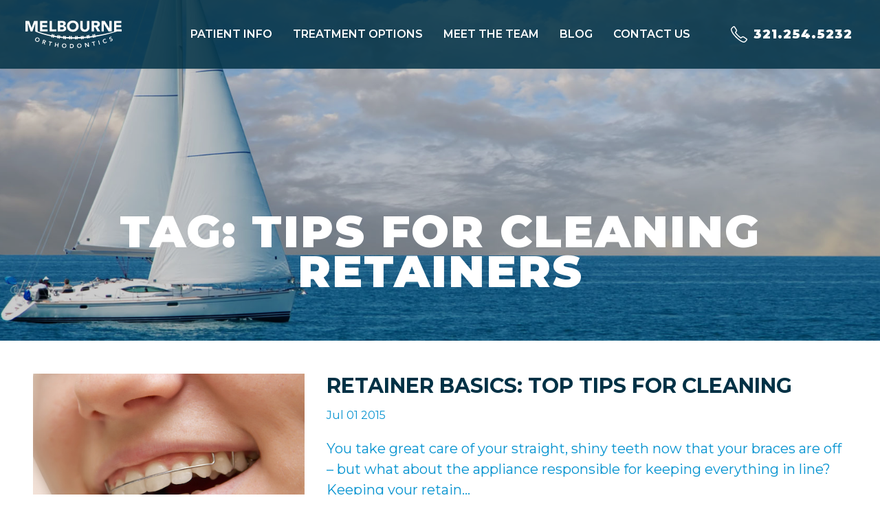

--- FILE ---
content_type: text/html; charset=UTF-8
request_url: https://www.melbourneorthodontics.com/tag/tips-for-cleaning-retainers/
body_size: 14388
content:
<!doctype html>
<!--

    888888b.888888888888888888b.  .d8888b.  .d8888b.  d888  .d8888b.
    888  "88b   888    888  "Y88bd88P  Y88bd88P  Y88bd8888 d88P  Y88b
    888  .88P   888    888    888       888888    888  888 888    888
    8888888K.   888    888    888     .d88P888    888  888 Y88b. d888
    888  "Y88b  888    888    888 .od888P" 888    888  888  "Y888P888
    888    888  888    888    888d88P"     888    888  888        888
    888   d88P  888    888  .d88P888"      Y88b  d88P  888 Y88b  d88P
    8888888P"   888    8888888P" 888888888  "Y8888P" 8888888"Y8888P"

-->
<html class="no-js" lang="en">
<head>

    <!-- Google Tag Manager -->
    <script>(function(w,d,s,l,i){w[l]=w[l]||[];w[l].push({'gtm.start':
                new Date().getTime(),event:'gtm.js'});var f=d.getElementsByTagName(s)[0],
            j=d.createElement(s),dl=l!='dataLayer'?'&l='+l:'';j.async=true;j.src=
            'https://www.googletagmanager.com/gtm.js?id='+i+dl;f.parentNode.insertBefore(j,f);
        })(window,document,'script','dataLayer','GTM-KXWFGZ3');</script>
    <!-- End Google Tag Manager -->

    <!--METADATA-->
    <title>tips for cleaning retainers Archives - Melbourne Orthodontics</title>
    <meta charset="utf-8">
    <meta name="viewport" content="width=device-width, initial-scale=1">
    <meta http-equiv="X-UA-Compatible" content="IE=edge,chrome=1">

    <!--ICONS-->
            <link href="https://build-reddick.s3.amazonaws.com/wp-content/uploads/2019/06/favicon.ico" rel="shortcut icon">
    
    <script>
        (function(i,s,o,g,r,a,m){i['GoogleAnalyticsObject']=r;i[r]=i[r]||function(){
                (i[r].q=i[r].q||[]).push(arguments)},i[r].l=1*new Date();a=s.createElement(o),
            m=s.getElementsByTagName(o)[0];a.async=1;a.src=g;m.parentNode.insertBefore(a,m)
        })(window,document,'script','//www.google-analytics.com/analytics.js','ga');

        ga('create', 'UA-56715600-1', 'auto');
        ga('send', 'pageview')
    </script>

    <meta name='robots' content='index, follow, max-image-preview:large, max-snippet:-1, max-video-preview:-1' />

	<!-- This site is optimized with the Yoast SEO plugin v20.10 - https://yoast.com/wordpress/plugins/seo/ -->
	<link rel="canonical" href="https://www.melbourneorthodontics.com/tag/tips-for-cleaning-retainers/" />
	<meta property="og:locale" content="en_US" />
	<meta property="og:type" content="article" />
	<meta property="og:title" content="tips for cleaning retainers Archives - Melbourne Orthodontics" />
	<meta property="og:url" content="https://www.melbourneorthodontics.com/tag/tips-for-cleaning-retainers/" />
	<meta property="og:site_name" content="Melbourne Orthodontics" />
	<meta name="twitter:card" content="summary_large_image" />
	<script type="application/ld+json" class="yoast-schema-graph">{"@context":"https://schema.org","@graph":[{"@type":"CollectionPage","@id":"https://www.melbourneorthodontics.com/tag/tips-for-cleaning-retainers/","url":"https://www.melbourneorthodontics.com/tag/tips-for-cleaning-retainers/","name":"tips for cleaning retainers Archives - Melbourne Orthodontics","isPartOf":{"@id":"https://www.melbourneorthodontics.com/#website"},"primaryImageOfPage":{"@id":"https://www.melbourneorthodontics.com/tag/tips-for-cleaning-retainers/#primaryimage"},"image":{"@id":"https://www.melbourneorthodontics.com/tag/tips-for-cleaning-retainers/#primaryimage"},"thumbnailUrl":"https://build-reddick.s3.amazonaws.com/wp-content/uploads/2019/04/Fotolia_46663384_Subscription_Monthly_M-copy.jpg","breadcrumb":{"@id":"https://www.melbourneorthodontics.com/tag/tips-for-cleaning-retainers/#breadcrumb"},"inLanguage":"en-US"},{"@type":"ImageObject","inLanguage":"en-US","@id":"https://www.melbourneorthodontics.com/tag/tips-for-cleaning-retainers/#primaryimage","url":"https://build-reddick.s3.amazonaws.com/wp-content/uploads/2019/04/Fotolia_46663384_Subscription_Monthly_M-copy.jpg","contentUrl":"https://build-reddick.s3.amazonaws.com/wp-content/uploads/2019/04/Fotolia_46663384_Subscription_Monthly_M-copy.jpg","width":480,"height":320,"caption":"Person smiling with retainer on. Tips for cleaning retainers."},{"@type":"BreadcrumbList","@id":"https://www.melbourneorthodontics.com/tag/tips-for-cleaning-retainers/#breadcrumb","itemListElement":[{"@type":"ListItem","position":1,"name":"Home","item":"https://www.melbourneorthodontics.com/"},{"@type":"ListItem","position":2,"name":"tips for cleaning retainers"}]},{"@type":"WebSite","@id":"https://www.melbourneorthodontics.com/#website","url":"https://www.melbourneorthodontics.com/","name":"Melbourne Orthodontics","description":"","potentialAction":[{"@type":"SearchAction","target":{"@type":"EntryPoint","urlTemplate":"https://www.melbourneorthodontics.com/?s={search_term_string}"},"query-input":"required name=search_term_string"}],"inLanguage":"en-US"}]}</script>
	<!-- / Yoast SEO plugin. -->


<link rel='dns-prefetch' href='//fonts.googleapis.com' />
<link rel="alternate" type="application/rss+xml" title="Melbourne Orthodontics &raquo; Feed" href="https://www.melbourneorthodontics.com/feed/" />
<link rel="alternate" type="application/rss+xml" title="Melbourne Orthodontics &raquo; Comments Feed" href="https://www.melbourneorthodontics.com/comments/feed/" />
<link rel="alternate" type="application/rss+xml" title="Melbourne Orthodontics &raquo; tips for cleaning retainers Tag Feed" href="https://www.melbourneorthodontics.com/tag/tips-for-cleaning-retainers/feed/" />
<script type="text/javascript">
window._wpemojiSettings = {"baseUrl":"https:\/\/s.w.org\/images\/core\/emoji\/14.0.0\/72x72\/","ext":".png","svgUrl":"https:\/\/s.w.org\/images\/core\/emoji\/14.0.0\/svg\/","svgExt":".svg","source":{"concatemoji":"https:\/\/www.melbourneorthodontics.com\/wp-includes\/js\/wp-emoji-release.min.js?ver=8e46d08663ae7c89ac952b5b1289b88f"}};
/*! This file is auto-generated */
!function(e,a,t){var n,r,o,i=a.createElement("canvas"),p=i.getContext&&i.getContext("2d");function s(e,t){var a=String.fromCharCode,e=(p.clearRect(0,0,i.width,i.height),p.fillText(a.apply(this,e),0,0),i.toDataURL());return p.clearRect(0,0,i.width,i.height),p.fillText(a.apply(this,t),0,0),e===i.toDataURL()}function c(e){var t=a.createElement("script");t.src=e,t.defer=t.type="text/javascript",a.getElementsByTagName("head")[0].appendChild(t)}for(o=Array("flag","emoji"),t.supports={everything:!0,everythingExceptFlag:!0},r=0;r<o.length;r++)t.supports[o[r]]=function(e){if(p&&p.fillText)switch(p.textBaseline="top",p.font="600 32px Arial",e){case"flag":return s([127987,65039,8205,9895,65039],[127987,65039,8203,9895,65039])?!1:!s([55356,56826,55356,56819],[55356,56826,8203,55356,56819])&&!s([55356,57332,56128,56423,56128,56418,56128,56421,56128,56430,56128,56423,56128,56447],[55356,57332,8203,56128,56423,8203,56128,56418,8203,56128,56421,8203,56128,56430,8203,56128,56423,8203,56128,56447]);case"emoji":return!s([129777,127995,8205,129778,127999],[129777,127995,8203,129778,127999])}return!1}(o[r]),t.supports.everything=t.supports.everything&&t.supports[o[r]],"flag"!==o[r]&&(t.supports.everythingExceptFlag=t.supports.everythingExceptFlag&&t.supports[o[r]]);t.supports.everythingExceptFlag=t.supports.everythingExceptFlag&&!t.supports.flag,t.DOMReady=!1,t.readyCallback=function(){t.DOMReady=!0},t.supports.everything||(n=function(){t.readyCallback()},a.addEventListener?(a.addEventListener("DOMContentLoaded",n,!1),e.addEventListener("load",n,!1)):(e.attachEvent("onload",n),a.attachEvent("onreadystatechange",function(){"complete"===a.readyState&&t.readyCallback()})),(e=t.source||{}).concatemoji?c(e.concatemoji):e.wpemoji&&e.twemoji&&(c(e.twemoji),c(e.wpemoji)))}(window,document,window._wpemojiSettings);
</script>
<style type="text/css">
img.wp-smiley,
img.emoji {
	display: inline !important;
	border: none !important;
	box-shadow: none !important;
	height: 1em !important;
	width: 1em !important;
	margin: 0 0.07em !important;
	vertical-align: -0.1em !important;
	background: none !important;
	padding: 0 !important;
}
</style>
	<link rel='stylesheet' id='wp-block-library-css' href='https://www.melbourneorthodontics.com/wp-includes/css/dist/block-library/style.min.css?ver=8e46d08663ae7c89ac952b5b1289b88f' type='text/css' media='all' />
<link rel='stylesheet' id='black-tie-block-style-css' href='https://www.melbourneorthodontics.com/wp-content/themes/reddick-ortho-wordpress-theme/css/blocks-save.css?ver=8e46d08663ae7c89ac952b5b1289b88f' type='text/css' media='all' />
<link rel='stylesheet' id='classic-theme-styles-css' href='https://www.melbourneorthodontics.com/wp-includes/css/classic-themes.min.css?ver=1' type='text/css' media='all' />
<style id='global-styles-inline-css' type='text/css'>
body{--wp--preset--color--black: #000;--wp--preset--color--cyan-bluish-gray: #abb8c3;--wp--preset--color--white: #ffffff;--wp--preset--color--pale-pink: #f78da7;--wp--preset--color--vivid-red: #cf2e2e;--wp--preset--color--luminous-vivid-orange: #ff6900;--wp--preset--color--luminous-vivid-amber: #fcb900;--wp--preset--color--light-green-cyan: #7bdcb5;--wp--preset--color--vivid-green-cyan: #00d084;--wp--preset--color--pale-cyan-blue: #8ed1fc;--wp--preset--color--vivid-cyan-blue: #0693e3;--wp--preset--color--vivid-purple: #9b51e0;--wp--preset--color--primary: #0593d0;--wp--preset--color--dark-blue: #003145;--wp--preset--color--medium-blue: #005f86;--wp--preset--color--light-blue: #58a3d8;--wp--preset--color--pale-blue: #e6f0f9;--wp--preset--color--gray: #8a8d8f;--wp--preset--gradient--vivid-cyan-blue-to-vivid-purple: linear-gradient(135deg,rgba(6,147,227,1) 0%,rgb(155,81,224) 100%);--wp--preset--gradient--light-green-cyan-to-vivid-green-cyan: linear-gradient(135deg,rgb(122,220,180) 0%,rgb(0,208,130) 100%);--wp--preset--gradient--luminous-vivid-amber-to-luminous-vivid-orange: linear-gradient(135deg,rgba(252,185,0,1) 0%,rgba(255,105,0,1) 100%);--wp--preset--gradient--luminous-vivid-orange-to-vivid-red: linear-gradient(135deg,rgba(255,105,0,1) 0%,rgb(207,46,46) 100%);--wp--preset--gradient--very-light-gray-to-cyan-bluish-gray: linear-gradient(135deg,rgb(238,238,238) 0%,rgb(169,184,195) 100%);--wp--preset--gradient--cool-to-warm-spectrum: linear-gradient(135deg,rgb(74,234,220) 0%,rgb(151,120,209) 20%,rgb(207,42,186) 40%,rgb(238,44,130) 60%,rgb(251,105,98) 80%,rgb(254,248,76) 100%);--wp--preset--gradient--blush-light-purple: linear-gradient(135deg,rgb(255,206,236) 0%,rgb(152,150,240) 100%);--wp--preset--gradient--blush-bordeaux: linear-gradient(135deg,rgb(254,205,165) 0%,rgb(254,45,45) 50%,rgb(107,0,62) 100%);--wp--preset--gradient--luminous-dusk: linear-gradient(135deg,rgb(255,203,112) 0%,rgb(199,81,192) 50%,rgb(65,88,208) 100%);--wp--preset--gradient--pale-ocean: linear-gradient(135deg,rgb(255,245,203) 0%,rgb(182,227,212) 50%,rgb(51,167,181) 100%);--wp--preset--gradient--electric-grass: linear-gradient(135deg,rgb(202,248,128) 0%,rgb(113,206,126) 100%);--wp--preset--gradient--midnight: linear-gradient(135deg,rgb(2,3,129) 0%,rgb(40,116,252) 100%);--wp--preset--duotone--dark-grayscale: url('#wp-duotone-dark-grayscale');--wp--preset--duotone--grayscale: url('#wp-duotone-grayscale');--wp--preset--duotone--purple-yellow: url('#wp-duotone-purple-yellow');--wp--preset--duotone--blue-red: url('#wp-duotone-blue-red');--wp--preset--duotone--midnight: url('#wp-duotone-midnight');--wp--preset--duotone--magenta-yellow: url('#wp-duotone-magenta-yellow');--wp--preset--duotone--purple-green: url('#wp-duotone-purple-green');--wp--preset--duotone--blue-orange: url('#wp-duotone-blue-orange');--wp--preset--font-size--small: 13px;--wp--preset--font-size--medium: 20px;--wp--preset--font-size--large: 36px;--wp--preset--font-size--x-large: 42px;--wp--preset--spacing--20: 0.44rem;--wp--preset--spacing--30: 0.67rem;--wp--preset--spacing--40: 1rem;--wp--preset--spacing--50: 1.5rem;--wp--preset--spacing--60: 2.25rem;--wp--preset--spacing--70: 3.38rem;--wp--preset--spacing--80: 5.06rem;}:where(.is-layout-flex){gap: 0.5em;}body .is-layout-flow > .alignleft{float: left;margin-inline-start: 0;margin-inline-end: 2em;}body .is-layout-flow > .alignright{float: right;margin-inline-start: 2em;margin-inline-end: 0;}body .is-layout-flow > .aligncenter{margin-left: auto !important;margin-right: auto !important;}body .is-layout-constrained > .alignleft{float: left;margin-inline-start: 0;margin-inline-end: 2em;}body .is-layout-constrained > .alignright{float: right;margin-inline-start: 2em;margin-inline-end: 0;}body .is-layout-constrained > .aligncenter{margin-left: auto !important;margin-right: auto !important;}body .is-layout-constrained > :where(:not(.alignleft):not(.alignright):not(.alignfull)){max-width: var(--wp--style--global--content-size);margin-left: auto !important;margin-right: auto !important;}body .is-layout-constrained > .alignwide{max-width: var(--wp--style--global--wide-size);}body .is-layout-flex{display: flex;}body .is-layout-flex{flex-wrap: wrap;align-items: center;}body .is-layout-flex > *{margin: 0;}:where(.wp-block-columns.is-layout-flex){gap: 2em;}.has-black-color{color: var(--wp--preset--color--black) !important;}.has-cyan-bluish-gray-color{color: var(--wp--preset--color--cyan-bluish-gray) !important;}.has-white-color{color: var(--wp--preset--color--white) !important;}.has-pale-pink-color{color: var(--wp--preset--color--pale-pink) !important;}.has-vivid-red-color{color: var(--wp--preset--color--vivid-red) !important;}.has-luminous-vivid-orange-color{color: var(--wp--preset--color--luminous-vivid-orange) !important;}.has-luminous-vivid-amber-color{color: var(--wp--preset--color--luminous-vivid-amber) !important;}.has-light-green-cyan-color{color: var(--wp--preset--color--light-green-cyan) !important;}.has-vivid-green-cyan-color{color: var(--wp--preset--color--vivid-green-cyan) !important;}.has-pale-cyan-blue-color{color: var(--wp--preset--color--pale-cyan-blue) !important;}.has-vivid-cyan-blue-color{color: var(--wp--preset--color--vivid-cyan-blue) !important;}.has-vivid-purple-color{color: var(--wp--preset--color--vivid-purple) !important;}.has-black-background-color{background-color: var(--wp--preset--color--black) !important;}.has-cyan-bluish-gray-background-color{background-color: var(--wp--preset--color--cyan-bluish-gray) !important;}.has-white-background-color{background-color: var(--wp--preset--color--white) !important;}.has-pale-pink-background-color{background-color: var(--wp--preset--color--pale-pink) !important;}.has-vivid-red-background-color{background-color: var(--wp--preset--color--vivid-red) !important;}.has-luminous-vivid-orange-background-color{background-color: var(--wp--preset--color--luminous-vivid-orange) !important;}.has-luminous-vivid-amber-background-color{background-color: var(--wp--preset--color--luminous-vivid-amber) !important;}.has-light-green-cyan-background-color{background-color: var(--wp--preset--color--light-green-cyan) !important;}.has-vivid-green-cyan-background-color{background-color: var(--wp--preset--color--vivid-green-cyan) !important;}.has-pale-cyan-blue-background-color{background-color: var(--wp--preset--color--pale-cyan-blue) !important;}.has-vivid-cyan-blue-background-color{background-color: var(--wp--preset--color--vivid-cyan-blue) !important;}.has-vivid-purple-background-color{background-color: var(--wp--preset--color--vivid-purple) !important;}.has-black-border-color{border-color: var(--wp--preset--color--black) !important;}.has-cyan-bluish-gray-border-color{border-color: var(--wp--preset--color--cyan-bluish-gray) !important;}.has-white-border-color{border-color: var(--wp--preset--color--white) !important;}.has-pale-pink-border-color{border-color: var(--wp--preset--color--pale-pink) !important;}.has-vivid-red-border-color{border-color: var(--wp--preset--color--vivid-red) !important;}.has-luminous-vivid-orange-border-color{border-color: var(--wp--preset--color--luminous-vivid-orange) !important;}.has-luminous-vivid-amber-border-color{border-color: var(--wp--preset--color--luminous-vivid-amber) !important;}.has-light-green-cyan-border-color{border-color: var(--wp--preset--color--light-green-cyan) !important;}.has-vivid-green-cyan-border-color{border-color: var(--wp--preset--color--vivid-green-cyan) !important;}.has-pale-cyan-blue-border-color{border-color: var(--wp--preset--color--pale-cyan-blue) !important;}.has-vivid-cyan-blue-border-color{border-color: var(--wp--preset--color--vivid-cyan-blue) !important;}.has-vivid-purple-border-color{border-color: var(--wp--preset--color--vivid-purple) !important;}.has-vivid-cyan-blue-to-vivid-purple-gradient-background{background: var(--wp--preset--gradient--vivid-cyan-blue-to-vivid-purple) !important;}.has-light-green-cyan-to-vivid-green-cyan-gradient-background{background: var(--wp--preset--gradient--light-green-cyan-to-vivid-green-cyan) !important;}.has-luminous-vivid-amber-to-luminous-vivid-orange-gradient-background{background: var(--wp--preset--gradient--luminous-vivid-amber-to-luminous-vivid-orange) !important;}.has-luminous-vivid-orange-to-vivid-red-gradient-background{background: var(--wp--preset--gradient--luminous-vivid-orange-to-vivid-red) !important;}.has-very-light-gray-to-cyan-bluish-gray-gradient-background{background: var(--wp--preset--gradient--very-light-gray-to-cyan-bluish-gray) !important;}.has-cool-to-warm-spectrum-gradient-background{background: var(--wp--preset--gradient--cool-to-warm-spectrum) !important;}.has-blush-light-purple-gradient-background{background: var(--wp--preset--gradient--blush-light-purple) !important;}.has-blush-bordeaux-gradient-background{background: var(--wp--preset--gradient--blush-bordeaux) !important;}.has-luminous-dusk-gradient-background{background: var(--wp--preset--gradient--luminous-dusk) !important;}.has-pale-ocean-gradient-background{background: var(--wp--preset--gradient--pale-ocean) !important;}.has-electric-grass-gradient-background{background: var(--wp--preset--gradient--electric-grass) !important;}.has-midnight-gradient-background{background: var(--wp--preset--gradient--midnight) !important;}.has-small-font-size{font-size: var(--wp--preset--font-size--small) !important;}.has-medium-font-size{font-size: var(--wp--preset--font-size--medium) !important;}.has-large-font-size{font-size: var(--wp--preset--font-size--large) !important;}.has-x-large-font-size{font-size: var(--wp--preset--font-size--x-large) !important;}
.wp-block-navigation a:where(:not(.wp-element-button)){color: inherit;}
:where(.wp-block-columns.is-layout-flex){gap: 2em;}
.wp-block-pullquote{font-size: 1.5em;line-height: 1.6;}
</style>
<link rel='stylesheet' id='google_fonts-css' href='https://fonts.googleapis.com/css?family=Montserrat:400,400i,600,700,900' type='text/css' media='all' />
<link rel='stylesheet' id='styles-css' href='https://www.melbourneorthodontics.com/wp-content/themes/reddick-ortho-wordpress-theme/css/theme.css' type='text/css' media='all' />
<script type='text/javascript' src='https://www.melbourneorthodontics.com/wp-includes/js/jquery/jquery.min.js?ver=3.6.1' id='jquery-core-js'></script>
<script type='text/javascript' src='https://www.melbourneorthodontics.com/wp-includes/js/jquery/jquery-migrate.min.js?ver=3.3.2' id='jquery-migrate-js'></script>
<link rel="https://api.w.org/" href="https://www.melbourneorthodontics.com/wp-json/" /><link rel="alternate" type="application/json" href="https://www.melbourneorthodontics.com/wp-json/wp/v2/tags/24" />
    <link rel="alternate" type="application/rss+xml" title="Melbourne Orthodontics Feed" href="https://www.melbourneorthodontics.com/feed/">
</head>
<body data-rsssl=1 class="archive tag tag-tips-for-cleaning-retainers tag-24 content-behind-navbar">

<!-- Google Tag Manager (noscript) -->
<noscript><iframe src="https://www.googletagmanager.com/ns.html?id=GTM-KXWFGZ3"
                  height="0" width="0" style="display:none;visibility:hidden"></iframe></noscript>
<!-- End Google Tag Manager (noscript) -->

<!-- Main Header -->
<header class="header--global" role="banner">

    <!-- Primary Branding -->
                <a class="header__logo header__measure" href="https://www.melbourneorthodontics.com">
                <svg id="Layer_2" xmlns="http://www.w3.org/2000/svg" viewBox="0 0 432 125.79"><g id="Layer_1-2"><path fill="#fff" d="m193.99,44.13c2.33,2.22,5.1,3.92,8.3,5.11,3.2,1.19,6.7,1.78,10.49,1.78s7.29-.59,10.49-1.78c3.2-1.19,5.97-2.89,8.3-5.11,2.33-2.22,4.15-4.9,5.45-8.06s1.95-6.67,1.95-10.56-.65-7.41-1.95-10.56-3.12-5.84-5.45-8.06c-2.33-2.22-5.1-3.92-8.3-5.11-3.2-1.19-6.7-1.78-10.49-1.78s-7.29.59-10.49,1.78c-3.2,1.19-5.97,2.89-8.3,5.11-2.33,2.22-4.15,4.9-5.45,8.06s-1.96,6.67-1.96,10.56.65,7.41,1.96,10.56,3.12,5.84,5.45,8.06Zm4.77-24.86c.71-1.92,1.72-3.58,3.05-4.97,1.33-1.39,2.92-2.48,4.77-3.26,1.85-.78,3.92-1.17,6.2-1.17s4.36.39,6.21,1.17c1.85.78,3.44,1.86,4.77,3.26,1.33,1.4,2.34,3.05,3.05,4.97.71,1.92,1.06,4,1.06,6.24s-.36,4.38-1.06,6.27c-.71,1.9-1.73,3.54-3.05,4.94-1.33,1.4-2.91,2.48-4.77,3.26-1.85.78-3.92,1.17-6.21,1.17s-4.35-.39-6.2-1.17c-1.85-.78-3.44-1.86-4.77-3.26-1.33-1.39-2.34-3.04-3.05-4.94-.71-1.9-1.06-3.99-1.06-6.27s.35-4.32,1.06-6.24Zm163.94,76.95l3.25,1.05c-.46,1.38-1.2,2.51-2.21,3.39s-2.18,1.53-3.51,1.95c-1.39.44-2.74.62-4.05.54-1.31-.08-2.51-.4-3.61-.96-1.1-.56-2.07-1.34-2.92-2.35-.84-1-1.49-2.21-1.93-3.62-.46-1.44-.64-2.83-.53-4.16.1-1.33.44-2.55,1.02-3.65.58-1.1,1.38-2.06,2.4-2.88,1.02-.82,2.23-1.45,3.62-1.89,1.22-.39,2.43-.53,3.61-.43s2.39.53,3.62,1.28l-1.92,2.63c-.89-.5-1.68-.78-2.38-.82-.7-.04-1.36.04-1.99.24-.94.3-1.73.73-2.38,1.3-.65.57-1.16,1.24-1.51,1.99-.36.76-.56,1.58-.61,2.45-.05.88.07,1.76.35,2.67.31.97.74,1.81,1.29,2.54s1.2,1.29,1.93,1.72c.73.42,1.53.69,2.39.78.86.1,1.76,0,2.7-.29.73-.23,1.39-.63,1.96-1.2.58-.57,1.04-1.33,1.4-2.28Zm-32.94-5.26l4.81,18.31-3.26.85-4.81-18.31,3.26-.85Zm61.22-5.07c.34.96.46,1.86.36,2.7-.1.84-.37,1.6-.8,2.28-.43.68-1,1.28-1.71,1.79-.71.52-1.5.93-2.37,1.24-1.11.39-2.24.58-3.4.58-1.16,0-2.26-.32-3.31-.93l1.57-3.17c.59.45,1.26.73,2.01.84.75.1,1.47.03,2.18-.22.37-.13.72-.31,1.06-.54.33-.23.62-.5.85-.81.23-.31.38-.65.46-1.03.07-.38.04-.77-.1-1.17-.23-.66-.62-1.09-1.17-1.29-.54-.2-1.17-.32-1.88-.34-.71-.02-1.47-.01-2.29.03-.82.04-1.6-.01-2.36-.17-.76-.16-1.46-.48-2.1-.96-.64-.48-1.15-1.25-1.53-2.31-.33-.92-.42-1.79-.28-2.6.14-.81.44-1.54.89-2.2s1.04-1.24,1.75-1.74c.71-.5,1.48-.89,2.3-1.18.94-.33,1.9-.51,2.89-.54.98-.03,1.94.16,2.88.57l-1.45,3.27c-.51-.37-1.09-.57-1.73-.59-.64-.03-1.28.07-1.9.29-.37.13-.71.3-1.03.5-.32.21-.58.45-.79.73-.21.28-.35.6-.41.95s-.03.73.12,1.14c.21.61.59.99,1.12,1.16.53.17,1.15.26,1.86.28.7.02,1.47,0,2.28-.04.82-.04,1.6.02,2.36.18.76.17,1.46.5,2.11.99.64.49,1.16,1.26,1.53,2.32Zm-252.12-36.11h-30.51V1.23h10.7v38.67h19.82v9.87Zm32.26-.69c2.17-.46,4.12-1.21,5.86-2.26s3.15-2.44,4.25-4.15c1.1-1.71,1.65-3.85,1.65-6.41,0-1.55-.25-3.02-.75-4.39-.5-1.37-1.22-2.57-2.16-3.6-.94-1.03-2.06-1.87-3.36-2.54-1.3-.66-2.76-1.11-4.36-1.34v-.14c2.51-.78,4.54-2.07,6.07-3.88,1.53-1.8,2.3-4.08,2.3-6.82s-.53-4.78-1.58-6.38c-1.05-1.6-2.42-2.84-4.11-3.74-1.69-.89-3.6-1.48-5.73-1.78-2.13-.3-4.24-.44-6.34-.44h-18.1v48.55h19.89c2.15,0,4.31-.23,6.48-.69Zm-15.67-38.81h7.27c.82,0,1.67.08,2.54.24.87.16,1.65.42,2.33.79s1.24.88,1.68,1.54c.43.66.65,1.5.65,2.5s-.2,1.78-.58,2.47c-.39.69-.9,1.23-1.54,1.65-.64.41-1.36.71-2.16.89-.8.18-1.61.27-2.44.27h-7.75v-10.35Zm0,19.41h8.09c.87,0,1.81.07,2.81.21,1.01.14,1.94.39,2.81.75s1.59.9,2.16,1.61c.57.71.86,1.63.86,2.78,0,1.05-.22,1.94-.65,2.67-.44.73-1,1.33-1.68,1.78-.69.46-1.45.78-2.3.96-.85.18-1.68.27-2.5.27h-9.6v-11.04Zm196.73,20.09h-10.7V1.23h14.54l20.64,33.74h.14V1.23h10.7v48.55h-13.99l-21.19-34.56h-.14v34.56Zm-104.64-10.77c-.87-2.42-1.3-5.07-1.3-7.95V1.23h10.7v29.42c0,1.51.24,2.9.72,4.18.48,1.28,1.15,2.39,2.02,3.33.87.94,1.91,1.67,3.12,2.2,1.21.53,2.52.79,3.94.79s2.72-.26,3.91-.79c1.19-.53,2.22-1.26,3.09-2.2.87-.94,1.54-2.04,2.02-3.33.48-1.28.72-2.67.72-4.18V1.23h10.7v29.83c0,2.88-.43,5.53-1.3,7.95-.87,2.42-2.16,4.53-3.87,6.31s-3.85,3.18-6.41,4.18c-2.56,1.01-5.51,1.51-8.85,1.51s-6.35-.5-8.91-1.51c-2.56-1.01-4.7-2.4-6.41-4.18s-3.01-3.89-3.88-6.31Zm184.46.89v9.89h-21.26c-33.76,11.29-65.83,19.08-95.92,24.21l.42,1.98-4.75,1.01-.47-2.2c-.74.12-1.48.24-2.22.36l.56,2.66-4.75,1.01-.62-2.92c-5.03.75-10.01,1.44-14.92,2.05l.3,2.16-4.81.68-.32-2.27c-.74.09-1.49.17-2.23.25l.38,2.67-4.81.68-.4-2.83c-5.01.52-9.96.97-14.84,1.35l.37,3.5-4.83.51-.39-3.67c-.74.05-1.49.11-2.24.16l.43,4.09-4.83.51-.45-4.31c-5.05.28-10.03.5-14.92.64l-.06,3.45-4.86-.08.06-3.24c-.75.02-1.5.03-2.24.04l-.06,3.51-4.86-.08.06-3.37c-4.86.04-9.64,0-14.33-.08l.06,3.45-4.86.08-.06-3.65c-.75-.02-1.5-.04-2.24-.07l.06,3.4-4.86.08-.06-3.67c-5.07-.21-10.03-.49-14.87-.83l-.5,4.72-4.83-.51.48-4.57c-.75-.06-1.49-.13-2.23-.19l-.44,4.18-4.83-.51.43-4.09c-5.04-.47-9.94-1.01-14.71-1.59l-.59,4.21-4.81-.68.58-4.14c-.74-.1-1.48-.2-2.22-.3l-.53,3.79-4.81-.68.53-3.8c-5.12-.76-10.08-1.56-14.84-2.42l-.93,4.38-4.75-1.01.9-4.26c-.74-.14-1.47-.28-2.2-.43l-.82,3.87-4.75-1.01.81-3.82c-46.17-9.54-72.08-22.37-72.08-22.37h-.03V12.55h-.14l-12.75,37.25h-8.16L10.83,12.55h-.14v37.25H0V1.23h16.18l11.18,31.68h.14L38.74,1.23h16.11v48.56h-.04c20.68,7.57,41.66,13.19,62.54,17.27l1.21-5.69,4.75,1.01-1.19,5.58c.73.14,1.47.28,2.2.41l1.1-5.18,4.75,1.01-1.06,4.99c4.84.81,9.68,1.55,14.49,2.2l.78-5.54,4.81.68-.77,5.5c.74.09,1.48.18,2.23.27l.72-5.11,4.81.68-.7,5.01c4.86.54,9.71,1.02,14.53,1.42l.53-5.01,4.83.51-.51,4.88c.74.05,1.49.12,2.24.17l.47-4.46,4.83.51-.45,4.26c4.75.29,9.47.51,14.15.67l-.09-5.23,4.86-.09.1,5.47c.75.02,1.5.04,2.24.05l-.09-5.2,4.86-.09.09,5.38c4.9.06,9.74.07,14.54.01l.09-5.39,4.86.09-.09,5.24c.75-.01,1.49-.04,2.24-.06l.1-5.49,4.86.09-.09,5.28c4.78-.15,9.5-.36,14.16-.61l-.46-4.37,4.83-.51.48,4.59c.75-.05,1.49-.09,2.24-.14l-.53-5.03,4.83-.51.55,5.21c4.97-.36,9.85-.77,14.64-1.23l-.83-5.93,4.81-.68.86,6.13c.75-.08,1.49-.16,2.23-.24l-.92-6.56,4.81-.68.94,6.71c4.97-.56,9.82-1.17,14.54-1.81l-1.28-6,4.75-1.01,1.35,6.34c.74-.11,1.49-.21,2.22-.32l-1.45-6.83,4.75-1.01,1.51,7.12c50.83-7.78,84.14-18.7,84.14-18.7h0V1.23h32.98v9.87h-22.29v9.05h21.05v9.87h-21.05v9.87h23.52Zm-218.18,69.04c-.9-.77-1.94-1.34-3.1-1.7-1.16-.36-2.37-.54-3.62-.52l-7.46.12.31,18.93,7.06-.11c1.14-.02,2.3-.23,3.48-.63,1.18-.4,2.25-1,3.21-1.79.96-.79,1.74-1.78,2.33-2.98.6-1.19.88-2.6.85-4.23-.03-1.6-.32-2.99-.87-4.17-.55-1.18-1.28-2.15-2.19-2.92Zm-1.03,10.11c-.39.82-.92,1.49-1.61,2.01s-1.5.91-2.43,1.16c-.93.26-1.92.39-2.98.41l-2.51.04-.21-12.84,3.08-.05c1.03-.02,1.99.09,2.85.31.87.23,1.62.59,2.26,1.09.64.5,1.15,1.16,1.52,1.97s.56,1.79.58,2.93c.02,1.16-.16,2.15-.55,2.97Zm94.95-88.69h5.28l10.15,19.41h12.82l-12.34-20.5c3.43-.64,6.03-2.16,7.82-4.56,1.78-2.4,2.67-5.31,2.67-8.74,0-2.83-.49-5.2-1.47-7.1-.98-1.9-2.31-3.41-3.98-4.53-1.67-1.12-3.61-1.92-5.83-2.4-2.22-.48-4.56-.72-7.03-.72h-18.79v48.55h10.7v-19.41Zm0-20.09h6.99c.96,0,1.94.07,2.95.21,1.01.14,1.9.4,2.67.79.78.39,1.42.95,1.92,1.68s.75,1.71.75,2.95c0,1.33-.28,2.35-.86,3.09-.57.73-1.29,1.27-2.16,1.61-.87.34-1.84.55-2.91.62-1.07.07-2.09.1-3.05.1h-6.31v-11.04ZM105.25,94.81l14.66,3.04-.62,2.99-5.68-1.18-3.23,15.55-3.3-.68,3.23-15.55-5.68-1.18.62-2.99Zm40.81,7.61l3.34.45-2.52,18.76-3.34-.45,1.11-8.27-8.77-1.18-1.11,8.27-3.34-.45,2.53-18.76,3.34.45-1.01,7.47,8.77,1.18,1.01-7.47Zm104.65,7.6c-.6-1.18-1.39-2.17-2.35-2.96-.96-.79-2.08-1.37-3.34-1.71-1.26-.35-2.63-.45-4.11-.3-1.46.13-2.77.48-3.95,1.05-1.18.58-2.17,1.34-2.97,2.28-.8.95-1.4,2.06-1.79,3.34-.39,1.28-.52,2.67-.39,4.18.13,1.48.49,2.79,1.09,3.96.6,1.17,1.38,2.14,2.33,2.93s2.06,1.36,3.32,1.73c1.26.37,2.61.49,4.07.36,1.47-.14,2.8-.51,3.98-1.11,1.18-.59,2.18-1.36,3-2.31.81-.95,1.42-2.05,1.81-3.3.39-1.25.53-2.61.4-4.09-.13-1.51-.5-2.86-1.1-4.04Zm-2.65,7.07c-.24.88-.61,1.65-1.13,2.33-.52.67-1.16,1.22-1.93,1.64-.77.43-1.64.68-2.62.76-.98.08-1.88-.02-2.7-.3-.82-.29-1.54-.72-2.17-1.29-.62-.57-1.12-1.27-1.51-2.1s-.62-1.74-.71-2.76c-.08-.94,0-1.83.24-2.68.24-.84.62-1.6,1.13-2.26.52-.66,1.15-1.2,1.91-1.61.76-.41,1.63-.66,2.61-.75s1.88.01,2.71.29,1.55.7,2.17,1.26c.62.56,1.12,1.24,1.5,2.03.38.79.61,1.66.69,2.6.09,1.01.01,1.96-.23,2.84Zm-66.55-9c-.84-.92-1.86-1.65-3.06-2.17-1.2-.52-2.54-.82-4.02-.89-1.46-.08-2.81.07-4.06.48-1.25.4-2.33,1.01-3.27,1.83-.93.82-1.68,1.84-2.25,3.05-.57,1.21-.9,2.57-.98,4.08-.09,1.48.09,2.84.52,4.07.43,1.24,1.06,2.32,1.89,3.23.83.91,1.84,1.64,3.04,2.18,1.19.54,2.52.85,3.98.94,1.48.07,2.85-.11,4.1-.53,1.26-.42,2.35-1.04,3.29-1.86s1.69-1.82,2.26-3c.57-1.18.89-2.51.98-3.99.09-1.51-.08-2.9-.51-4.16-.43-1.26-1.06-2.35-1.9-3.27Zm-1.73,9.89c-.36.84-.84,1.55-1.45,2.14-.6.59-1.32,1.04-2.14,1.35-.82.31-1.72.44-2.7.38-.98-.06-1.85-.28-2.63-.69-.77-.4-1.42-.93-1.96-1.58-.53-.66-.93-1.42-1.19-2.29-.26-.87-.36-1.82-.31-2.83.05-.94.26-1.81.62-2.62.36-.8.84-1.49,1.45-2.07.6-.58,1.31-1.02,2.13-1.32.81-.3,1.71-.43,2.69-.37.98.06,1.86.28,2.64.68.78.39,1.44.91,1.97,1.56.53.65.93,1.39,1.2,2.23.26.84.37,1.73.32,2.67-.06,1.01-.27,1.94-.63,2.78Zm103.24-17.37l2.98,18.7-4.23.67-11.53-12.87h-.05s2.28,14.35,2.28,14.35l-3.33.53-2.98-18.7,4.41-.7,11.27,12.45h.05s-2.21-13.9-2.21-13.9l3.33-.53Zm29.69-2.5l-5.67,1.24,3.39,15.52-3.29.72-3.39-15.52-5.67,1.24-.65-2.98,14.63-3.2.65,2.98Zm-252.11-17.95c-.97-.88-2.14-1.6-3.52-2.13-1.35-.55-2.69-.84-4-.86-1.31-.02-2.54.21-3.68.68-1.15.48-2.18,1.2-3.11,2.16-.93.96-1.68,2.14-2.25,3.55-.56,1.37-.83,2.71-.82,4.02,0,1.31.26,2.53.75,3.67.49,1.13,1.22,2.15,2.17,3.04s2.11,1.62,3.46,2.17c1.38.54,2.73.81,4.05.82,1.32,0,2.56-.23,3.72-.7,1.16-.47,2.19-1.18,3.11-2.12.92-.94,1.66-2.09,2.21-3.46.57-1.4.85-2.77.85-4.1s-.25-2.56-.75-3.71c-.5-1.14-1.23-2.16-2.2-3.04Zm-1.14,9.42c-.38.94-.88,1.75-1.49,2.43-.61.68-1.3,1.2-2.06,1.56-.76.36-1.58.56-2.46.59-.88.03-1.77-.14-2.68-.51-.91-.37-1.66-.87-2.26-1.49-.6-.63-1.05-1.34-1.34-2.13-.29-.79-.43-1.65-.39-2.56s.24-1.84.62-2.78c.36-.87.83-1.64,1.43-2.28.6-.64,1.28-1.14,2.04-1.5.76-.36,1.57-.55,2.44-.57.87-.02,1.75.15,2.66.52.91.37,1.67.87,2.28,1.49.61.62,1.07,1.33,1.37,2.11.3.78.44,1.62.42,2.49-.02.88-.21,1.75-.56,2.63Zm39.9-39.79h-34.22V1.23h32.98v9.87h-22.29v9.05h21.05v9.87h-21.05v9.87h23.52v9.87Zm-8.73,41.92c-.52-.58-1.16-1.06-1.93-1.46-.77-.4-1.59-.72-2.46-.98l-6.32-1.83-5.26,18.19,3.24.94,2.23-7.71,2.36.68,1.99,8.93,3.9,1.13-2.5-9.44c1.41.2,2.6-.04,3.59-.72.99-.68,1.67-1.68,2.05-3,.3-1.03.35-1.93.17-2.71-.18-.78-.53-1.45-1.05-2.03Zm-2.5,3.73c-.17.6-.43,1.03-.76,1.3-.34.26-.72.42-1.15.47-.43.05-.89.03-1.36-.06-.47-.09-.94-.2-1.4-.34l-2.52-.73,1.43-4.93,2.8.81c.41.12.83.27,1.25.44s.79.4,1.1.67c.31.27.53.6.66.99.13.39.12.85-.04,1.38Z"/></g></svg>            </a>
        
    <!-- Main Menu -->
    <nav id="mainMenu" class="menu menu--main header__measure js-desktop" role="navigation">
        <div class="menu-primary-navigation-container"><ul id="menu-primary-navigation" class="menu__inner"><li id="menu-item-76" class="menu-item menu-item-type-post_type menu-item-object-page menu-item-has-children menu-item-76"><a href="https://www.melbourneorthodontics.com/patient-info/">Patient Info</a><span class="after"><svg version="1.1" class="menu__arrow" transform="rotate(0)" xmlns="http://www.w3.org/2000/svg" xmlns:xlink="http://www.w3.org/1999/xlink" x="0px" y="0px" viewBox="0 0 24 24" style="enable-background:new 0 0 24 24;" xml:space="preserve"><path d="M21.5,4.5l3,3.1l-12,11.9L0.5,7.6l3-3.1l9,9L21.5,4.5z"></path></svg></span>
<ul class="sub-menu">
	<li id="menu-item-79" class="menu-item menu-item-type-post_type menu-item-object-page menu-item-79"><a href="https://www.melbourneorthodontics.com/patient-info/first-visit/">First Visit</a><span class="after"><svg version="1.1" class="menu__arrow" transform="rotate(0)" xmlns="http://www.w3.org/2000/svg" xmlns:xlink="http://www.w3.org/1999/xlink" x="0px" y="0px" viewBox="0 0 24 24" style="enable-background:new 0 0 24 24;" xml:space="preserve"><path d="M21.5,4.5l3,3.1l-12,11.9L0.5,7.6l3-3.1l9,9L21.5,4.5z"></path></svg></span></li>
	<li id="menu-item-81" class="menu-item menu-item-type-post_type menu-item-object-page menu-item-81"><a href="https://www.melbourneorthodontics.com/patient-info/getting-braces/">Getting Braces</a><span class="after"><svg version="1.1" class="menu__arrow" transform="rotate(0)" xmlns="http://www.w3.org/2000/svg" xmlns:xlink="http://www.w3.org/1999/xlink" x="0px" y="0px" viewBox="0 0 24 24" style="enable-background:new 0 0 24 24;" xml:space="preserve"><path d="M21.5,4.5l3,3.1l-12,11.9L0.5,7.6l3-3.1l9,9L21.5,4.5z"></path></svg></span></li>
	<li id="menu-item-82" class="menu-item menu-item-type-post_type menu-item-object-page menu-item-82"><a href="https://www.melbourneorthodontics.com/patient-info/oral-hygiene/">Oral Hygiene</a><span class="after"><svg version="1.1" class="menu__arrow" transform="rotate(0)" xmlns="http://www.w3.org/2000/svg" xmlns:xlink="http://www.w3.org/1999/xlink" x="0px" y="0px" viewBox="0 0 24 24" style="enable-background:new 0 0 24 24;" xml:space="preserve"><path d="M21.5,4.5l3,3.1l-12,11.9L0.5,7.6l3-3.1l9,9L21.5,4.5z"></path></svg></span></li>
	<li id="menu-item-80" class="menu-item menu-item-type-post_type menu-item-object-page menu-item-80"><a href="https://www.melbourneorthodontics.com/patient-info/food-limitations/">Food Limitations</a><span class="after"><svg version="1.1" class="menu__arrow" transform="rotate(0)" xmlns="http://www.w3.org/2000/svg" xmlns:xlink="http://www.w3.org/1999/xlink" x="0px" y="0px" viewBox="0 0 24 24" style="enable-background:new 0 0 24 24;" xml:space="preserve"><path d="M21.5,4.5l3,3.1l-12,11.9L0.5,7.6l3-3.1l9,9L21.5,4.5z"></path></svg></span></li>
	<li id="menu-item-77" class="menu-item menu-item-type-post_type menu-item-object-page menu-item-77"><a href="https://www.melbourneorthodontics.com/patient-info/emergency-info/">Emergency Info</a><span class="after"><svg version="1.1" class="menu__arrow" transform="rotate(0)" xmlns="http://www.w3.org/2000/svg" xmlns:xlink="http://www.w3.org/1999/xlink" x="0px" y="0px" viewBox="0 0 24 24" style="enable-background:new 0 0 24 24;" xml:space="preserve"><path d="M21.5,4.5l3,3.1l-12,11.9L0.5,7.6l3-3.1l9,9L21.5,4.5z"></path></svg></span></li>
	<li id="menu-item-78" class="menu-item menu-item-type-post_type menu-item-object-page menu-item-78"><a href="https://www.melbourneorthodontics.com/patient-info/payment-options/">Payment Options</a><span class="after"><svg version="1.1" class="menu__arrow" transform="rotate(0)" xmlns="http://www.w3.org/2000/svg" xmlns:xlink="http://www.w3.org/1999/xlink" x="0px" y="0px" viewBox="0 0 24 24" style="enable-background:new 0 0 24 24;" xml:space="preserve"><path d="M21.5,4.5l3,3.1l-12,11.9L0.5,7.6l3-3.1l9,9L21.5,4.5z"></path></svg></span></li>
</ul>
</li>
<li id="menu-item-88" class="menu-item menu-item-type-post_type menu-item-object-page menu-item-has-children menu-item-88"><a href="https://www.melbourneorthodontics.com/treatment-options/">Treatment Options</a><span class="after"><svg version="1.1" class="menu__arrow" transform="rotate(0)" xmlns="http://www.w3.org/2000/svg" xmlns:xlink="http://www.w3.org/1999/xlink" x="0px" y="0px" viewBox="0 0 24 24" style="enable-background:new 0 0 24 24;" xml:space="preserve"><path d="M21.5,4.5l3,3.1l-12,11.9L0.5,7.6l3-3.1l9,9L21.5,4.5z"></path></svg></span>
<ul class="sub-menu">
	<li id="menu-item-91" class="menu-item menu-item-type-post_type menu-item-object-page menu-item-91"><a href="https://www.melbourneorthodontics.com/treatment-options/braces/">Braces</a><span class="after"><svg version="1.1" class="menu__arrow" transform="rotate(0)" xmlns="http://www.w3.org/2000/svg" xmlns:xlink="http://www.w3.org/1999/xlink" x="0px" y="0px" viewBox="0 0 24 24" style="enable-background:new 0 0 24 24;" xml:space="preserve"><path d="M21.5,4.5l3,3.1l-12,11.9L0.5,7.6l3-3.1l9,9L21.5,4.5z"></path></svg></span></li>
	<li id="menu-item-92" class="menu-item menu-item-type-post_type menu-item-object-page menu-item-92"><a href="https://www.melbourneorthodontics.com/treatment-options/clear-ceramic-braces/">Clear Ceramic Braces</a><span class="after"><svg version="1.1" class="menu__arrow" transform="rotate(0)" xmlns="http://www.w3.org/2000/svg" xmlns:xlink="http://www.w3.org/1999/xlink" x="0px" y="0px" viewBox="0 0 24 24" style="enable-background:new 0 0 24 24;" xml:space="preserve"><path d="M21.5,4.5l3,3.1l-12,11.9L0.5,7.6l3-3.1l9,9L21.5,4.5z"></path></svg></span></li>
	<li id="menu-item-90" class="menu-item menu-item-type-post_type menu-item-object-page menu-item-90"><a href="https://www.melbourneorthodontics.com/treatment-options/appliances/">Appliances</a><span class="after"><svg version="1.1" class="menu__arrow" transform="rotate(0)" xmlns="http://www.w3.org/2000/svg" xmlns:xlink="http://www.w3.org/1999/xlink" x="0px" y="0px" viewBox="0 0 24 24" style="enable-background:new 0 0 24 24;" xml:space="preserve"><path d="M21.5,4.5l3,3.1l-12,11.9L0.5,7.6l3-3.1l9,9L21.5,4.5z"></path></svg></span></li>
	<li id="menu-item-94" class="menu-item menu-item-type-post_type menu-item-object-page menu-item-94"><a href="https://www.melbourneorthodontics.com/treatment-options/invisalign/">Invisalign®</a><span class="after"><svg version="1.1" class="menu__arrow" transform="rotate(0)" xmlns="http://www.w3.org/2000/svg" xmlns:xlink="http://www.w3.org/1999/xlink" x="0px" y="0px" viewBox="0 0 24 24" style="enable-background:new 0 0 24 24;" xml:space="preserve"><path d="M21.5,4.5l3,3.1l-12,11.9L0.5,7.6l3-3.1l9,9L21.5,4.5z"></path></svg></span></li>
	<li id="menu-item-97" class="menu-item menu-item-type-post_type menu-item-object-page menu-item-97"><a href="https://www.melbourneorthodontics.com/treatment-options/surgical-orthodontics/">Surgical Orthodontics</a><span class="after"><svg version="1.1" class="menu__arrow" transform="rotate(0)" xmlns="http://www.w3.org/2000/svg" xmlns:xlink="http://www.w3.org/1999/xlink" x="0px" y="0px" viewBox="0 0 24 24" style="enable-background:new 0 0 24 24;" xml:space="preserve"><path d="M21.5,4.5l3,3.1l-12,11.9L0.5,7.6l3-3.1l9,9L21.5,4.5z"></path></svg></span></li>
	<li id="menu-item-93" class="menu-item menu-item-type-post_type menu-item-object-page menu-item-93"><a href="https://www.melbourneorthodontics.com/treatment-options/early-treatment/">Early Treatment</a><span class="after"><svg version="1.1" class="menu__arrow" transform="rotate(0)" xmlns="http://www.w3.org/2000/svg" xmlns:xlink="http://www.w3.org/1999/xlink" x="0px" y="0px" viewBox="0 0 24 24" style="enable-background:new 0 0 24 24;" xml:space="preserve"><path d="M21.5,4.5l3,3.1l-12,11.9L0.5,7.6l3-3.1l9,9L21.5,4.5z"></path></svg></span></li>
	<li id="menu-item-89" class="menu-item menu-item-type-post_type menu-item-object-page menu-item-89"><a href="https://www.melbourneorthodontics.com/treatment-options/adult-orthodontics/">Adult Orthodontics</a><span class="after"><svg version="1.1" class="menu__arrow" transform="rotate(0)" xmlns="http://www.w3.org/2000/svg" xmlns:xlink="http://www.w3.org/1999/xlink" x="0px" y="0px" viewBox="0 0 24 24" style="enable-background:new 0 0 24 24;" xml:space="preserve"><path d="M21.5,4.5l3,3.1l-12,11.9L0.5,7.6l3-3.1l9,9L21.5,4.5z"></path></svg></span></li>
	<li id="menu-item-96" class="menu-item menu-item-type-post_type menu-item-object-page menu-item-96"><a href="https://www.melbourneorthodontics.com/treatment-options/retainers/">Retainers</a><span class="after"><svg version="1.1" class="menu__arrow" transform="rotate(0)" xmlns="http://www.w3.org/2000/svg" xmlns:xlink="http://www.w3.org/1999/xlink" x="0px" y="0px" viewBox="0 0 24 24" style="enable-background:new 0 0 24 24;" xml:space="preserve"><path d="M21.5,4.5l3,3.1l-12,11.9L0.5,7.6l3-3.1l9,9L21.5,4.5z"></path></svg></span></li>
	<li id="menu-item-95" class="menu-item menu-item-type-post_type menu-item-object-page menu-item-95"><a href="https://www.melbourneorthodontics.com/treatment-options/night-guards/">Night Guards</a><span class="after"><svg version="1.1" class="menu__arrow" transform="rotate(0)" xmlns="http://www.w3.org/2000/svg" xmlns:xlink="http://www.w3.org/1999/xlink" x="0px" y="0px" viewBox="0 0 24 24" style="enable-background:new 0 0 24 24;" xml:space="preserve"><path d="M21.5,4.5l3,3.1l-12,11.9L0.5,7.6l3-3.1l9,9L21.5,4.5z"></path></svg></span></li>
</ul>
</li>
<li id="menu-item-73" class="menu-item menu-item-type-post_type menu-item-object-page menu-item-has-children menu-item-73"><a href="https://www.melbourneorthodontics.com/meet-the-team/">Meet the Team</a><span class="after"><svg version="1.1" class="menu__arrow" transform="rotate(0)" xmlns="http://www.w3.org/2000/svg" xmlns:xlink="http://www.w3.org/1999/xlink" x="0px" y="0px" viewBox="0 0 24 24" style="enable-background:new 0 0 24 24;" xml:space="preserve"><path d="M21.5,4.5l3,3.1l-12,11.9L0.5,7.6l3-3.1l9,9L21.5,4.5z"></path></svg></span>
<ul class="sub-menu">
	<li id="menu-item-74" class="menu-item menu-item-type-post_type menu-item-object-page menu-item-74"><a href="https://www.melbourneorthodontics.com/meet-the-team/dr-chad-r-reddick/">Dr. Chad R. Reddick</a><span class="after"><svg version="1.1" class="menu__arrow" transform="rotate(0)" xmlns="http://www.w3.org/2000/svg" xmlns:xlink="http://www.w3.org/1999/xlink" x="0px" y="0px" viewBox="0 0 24 24" style="enable-background:new 0 0 24 24;" xml:space="preserve"><path d="M21.5,4.5l3,3.1l-12,11.9L0.5,7.6l3-3.1l9,9L21.5,4.5z"></path></svg></span></li>
	<li id="menu-item-75" class="menu-item menu-item-type-post_type menu-item-object-page menu-item-75"><a href="https://www.melbourneorthodontics.com/meet-the-team/our-staff/">Our Staff</a><span class="after"><svg version="1.1" class="menu__arrow" transform="rotate(0)" xmlns="http://www.w3.org/2000/svg" xmlns:xlink="http://www.w3.org/1999/xlink" x="0px" y="0px" viewBox="0 0 24 24" style="enable-background:new 0 0 24 24;" xml:space="preserve"><path d="M21.5,4.5l3,3.1l-12,11.9L0.5,7.6l3-3.1l9,9L21.5,4.5z"></path></svg></span></li>
</ul>
</li>
<li id="menu-item-72" class="menu-item menu-item-type-post_type menu-item-object-page current_page_parent menu-item-72"><a href="https://www.melbourneorthodontics.com/blog/">Blog</a><span class="after"><svg version="1.1" class="menu__arrow" transform="rotate(0)" xmlns="http://www.w3.org/2000/svg" xmlns:xlink="http://www.w3.org/1999/xlink" x="0px" y="0px" viewBox="0 0 24 24" style="enable-background:new 0 0 24 24;" xml:space="preserve"><path d="M21.5,4.5l3,3.1l-12,11.9L0.5,7.6l3-3.1l9,9L21.5,4.5z"></path></svg></span></li>
<li id="menu-item-98" class="menu-item menu-item-type-post_type menu-item-object-page menu-item-98"><a href="https://www.melbourneorthodontics.com/contact/">Contact Us</a><span class="after"><svg version="1.1" class="menu__arrow" transform="rotate(0)" xmlns="http://www.w3.org/2000/svg" xmlns:xlink="http://www.w3.org/1999/xlink" x="0px" y="0px" viewBox="0 0 24 24" style="enable-background:new 0 0 24 24;" xml:space="preserve"><path d="M21.5,4.5l3,3.1l-12,11.9L0.5,7.6l3-3.1l9,9L21.5,4.5z"></path></svg></span></li>
</ul></div>    </nav>

    <!-- Aux Menu -->
    <nav class="menu menu--aux header__measure">

        
        <a class="menu__item menu__phone" href="tel:321.254.5232">
                    <!-- Place your call svg icon here. -->
        <svg class="icon icon--phone" xmlns="http://www.w3.org/2000/svg" xmlns:xlink="http://www.w3.org/1999/xlink"
             viewBox="0 0 82.15 82.15">
            <defs>
                <style>.phoneIcon1 {
                        fill: none;
                    }

                    .phoneIcon2 {
                        clip-path: url(#clip-path);
                    }

                    .phoneIcon3 {
                        fill: #fff;
                    }</style>
                <clipPath id="clip-path" transform="translate(0 0)">
                    <rect class="phoneIcon1" width="82.15" height="82.15"/>
                </clipPath>
            </defs>
            <g id="Layer_2" data-name="Layer 2">
                <g id="Layer_1-2" data-name="Layer 1">
                    <g class="phoneIcon2">
                        <path class="phoneIcon3"
                              d="M15.81,5h.06l.05.08,0,0,0,0,10,15.1a2.38,2.38,0,0,1,.16,2.45c-.6,1.09-1.42,2.42-2.22,3.71s-1.53,2.48-2.17,3.62L20.18,32.8,22,35.38a81.41,81.41,0,0,0,6.18,7.38c1.75,1.91,3.59,3.84,5.49,5.74s3.83,3.75,5.74,5.49a79.8,79.8,0,0,0,7.38,6.18L49.35,62l2.75-1.54c1.13-.65,2.39-1.43,3.61-2.18s2.62-1.62,3.74-2.23a2.09,2.09,0,0,1,1-.26,2.52,2.52,0,0,1,1.39.42L77,66.16l0,0,0,0,.08,0a1.31,1.31,0,0,1-.05.43,3.66,3.66,0,0,1-.66,1.17,55.06,55.06,0,0,1-6.59,7.4,8.09,8.09,0,0,1-5,1.87h-.31A27.05,27.05,0,0,1,60.14,76,48.9,48.9,0,0,1,49.83,70.9a102.08,102.08,0,0,1-12.77-9.67c-2.75-2.41-5.48-5-8.33-7.82s-5.4-5.56-7.81-8.32a103.76,103.76,0,0,1-9.67-12.76A49.19,49.19,0,0,1,6.13,22,25.92,25.92,0,0,1,5,17.58,8,8,0,0,1,6.87,12.3a55.76,55.76,0,0,1,7.4-6.59,3.71,3.71,0,0,1,1.17-.65A1.29,1.29,0,0,1,15.81,5m0-5A6.54,6.54,0,0,0,14.1.24a8.41,8.41,0,0,0-2.86,1.49A60.72,60.72,0,0,0,3.09,9,12.86,12.86,0,0,0,0,18.11,32.05,32.05,0,0,0,1.4,23.63,54.36,54.36,0,0,0,7,35,107,107,0,0,0,17.16,48.38c2.58,3,5.27,5.8,8,8.57s5.62,5.46,8.57,8A107.93,107.93,0,0,0,47.16,75.13a54.36,54.36,0,0,0,11.36,5.62A31.37,31.37,0,0,0,64,82.12l.85,0a13,13,0,0,0,8.23-3.09,60.11,60.11,0,0,0,7.3-8.15,8.41,8.41,0,0,0,1.49-2.86A5.19,5.19,0,0,0,79.73,62L64.62,52a7.59,7.59,0,0,0-4.15-1.25,7.13,7.13,0,0,0-3.41.86l-.05,0c-2.25,1.24-5.13,3.16-7.37,4.42a79,79,0,0,1-6.88-5.77C40.86,48.56,39,46.78,37.19,45s-3.6-3.68-5.34-5.58a80.35,80.35,0,0,1-5.77-6.87c1.26-2.24,3.18-5.12,4.42-7.38l0-.05a7.37,7.37,0,0,0-.39-7.55l-10-15.11A4.94,4.94,0,0,0,15.81,0"
                              transform="translate(0 0)"/>
                    </g>
                </g>
            </g>
        </svg>
                    <!-- Custom Field displays the phone #. -->
            <p>321.254.5232</p>
        </a>
    </nav>

    <!-- 'Hamburger' button for main menu -->
            <button class="button--burger">
            <span>toggle menu</span>
        </button>
    </header>

    <div
        class="default-page-banner wp-block-btdm-page-banner btdm-block is-front-end u-relative_hidden ">
        <div class="hero__bg u-full_cover_absolute hero__bg--"
             style="background-image:url(https://build-reddick.s3.amazonaws.com/wp-content/uploads/2019/04/Blog-Hero.jpg);opacity:0.8"></div>

        <div class="wrapper-width wrapper-width--default">
            <h1 class="block__heading">Tag: tips for cleaning retainers</h1>
        </div>
    </div>
<div class="wrapper wrapper--blog">
    <section class="post-loop">
        <div class="post-loop__wrapper">
            <div class="post-loop__inner">

                
                    <article id="post-1062" class="post-loop__post" role="article">
                        <div class="post-loop__post--featured-image"
                             style="background-image: url(https://build-reddick.s3.amazonaws.com/wp-content/uploads/2019/04/Fotolia_46663384_Subscription_Monthly_M-copy.jpg);">
                            <a href="https://www.melbourneorthodontics.com/blog/retainer-basics-top-tips-for-cleaning/"> </a>
                        </div>

                        <div class="post-loop__post--content">
                            <h2>
                                <a href="https://www.melbourneorthodontics.com/blog/retainer-basics-top-tips-for-cleaning/">
                                    Retainer Basics: Top Tips for Cleaning                                </a>
                            </h2>

                            <p class="post-loop__post--date">
                                Jul 01 2015                            </p>

                            <p class="post-loop__post--excerpt">
                                You take great care of your straight, shiny teeth now that your braces are off – but what about the appliance responsible for keeping everything in line? Keeping your retain...                            </p>

                            <a href="https://www.melbourneorthodontics.com/blog/retainer-basics-top-tips-for-cleaning/" class="button has-style-5">
                                Learn More
                            </a>
                        </div>
                    </article>

                
                    <nav class="prev-next-nav">
                        <div class="paginate-links">
                                                                                </div>
                    </nav>
                                                </div>
        </div>
    </section>
</div>
<footer class="footer footer--global has_footer_photo" role="contentinfo">
    <div class="footer__columns">
        <div class="footer__column footer__column--logo">
            <!-- Primary Branding -->
            <svg id="Layer_2" xmlns="http://www.w3.org/2000/svg" viewBox="0 0 432 125.79"><g id="Layer_1-2"><path fill="#fff" d="m193.99,44.13c2.33,2.22,5.1,3.92,8.3,5.11,3.2,1.19,6.7,1.78,10.49,1.78s7.29-.59,10.49-1.78c3.2-1.19,5.97-2.89,8.3-5.11,2.33-2.22,4.15-4.9,5.45-8.06s1.95-6.67,1.95-10.56-.65-7.41-1.95-10.56-3.12-5.84-5.45-8.06c-2.33-2.22-5.1-3.92-8.3-5.11-3.2-1.19-6.7-1.78-10.49-1.78s-7.29.59-10.49,1.78c-3.2,1.19-5.97,2.89-8.3,5.11-2.33,2.22-4.15,4.9-5.45,8.06s-1.96,6.67-1.96,10.56.65,7.41,1.96,10.56,3.12,5.84,5.45,8.06Zm4.77-24.86c.71-1.92,1.72-3.58,3.05-4.97,1.33-1.39,2.92-2.48,4.77-3.26,1.85-.78,3.92-1.17,6.2-1.17s4.36.39,6.21,1.17c1.85.78,3.44,1.86,4.77,3.26,1.33,1.4,2.34,3.05,3.05,4.97.71,1.92,1.06,4,1.06,6.24s-.36,4.38-1.06,6.27c-.71,1.9-1.73,3.54-3.05,4.94-1.33,1.4-2.91,2.48-4.77,3.26-1.85.78-3.92,1.17-6.21,1.17s-4.35-.39-6.2-1.17c-1.85-.78-3.44-1.86-4.77-3.26-1.33-1.39-2.34-3.04-3.05-4.94-.71-1.9-1.06-3.99-1.06-6.27s.35-4.32,1.06-6.24Zm163.94,76.95l3.25,1.05c-.46,1.38-1.2,2.51-2.21,3.39s-2.18,1.53-3.51,1.95c-1.39.44-2.74.62-4.05.54-1.31-.08-2.51-.4-3.61-.96-1.1-.56-2.07-1.34-2.92-2.35-.84-1-1.49-2.21-1.93-3.62-.46-1.44-.64-2.83-.53-4.16.1-1.33.44-2.55,1.02-3.65.58-1.1,1.38-2.06,2.4-2.88,1.02-.82,2.23-1.45,3.62-1.89,1.22-.39,2.43-.53,3.61-.43s2.39.53,3.62,1.28l-1.92,2.63c-.89-.5-1.68-.78-2.38-.82-.7-.04-1.36.04-1.99.24-.94.3-1.73.73-2.38,1.3-.65.57-1.16,1.24-1.51,1.99-.36.76-.56,1.58-.61,2.45-.05.88.07,1.76.35,2.67.31.97.74,1.81,1.29,2.54s1.2,1.29,1.93,1.72c.73.42,1.53.69,2.39.78.86.1,1.76,0,2.7-.29.73-.23,1.39-.63,1.96-1.2.58-.57,1.04-1.33,1.4-2.28Zm-32.94-5.26l4.81,18.31-3.26.85-4.81-18.31,3.26-.85Zm61.22-5.07c.34.96.46,1.86.36,2.7-.1.84-.37,1.6-.8,2.28-.43.68-1,1.28-1.71,1.79-.71.52-1.5.93-2.37,1.24-1.11.39-2.24.58-3.4.58-1.16,0-2.26-.32-3.31-.93l1.57-3.17c.59.45,1.26.73,2.01.84.75.1,1.47.03,2.18-.22.37-.13.72-.31,1.06-.54.33-.23.62-.5.85-.81.23-.31.38-.65.46-1.03.07-.38.04-.77-.1-1.17-.23-.66-.62-1.09-1.17-1.29-.54-.2-1.17-.32-1.88-.34-.71-.02-1.47-.01-2.29.03-.82.04-1.6-.01-2.36-.17-.76-.16-1.46-.48-2.1-.96-.64-.48-1.15-1.25-1.53-2.31-.33-.92-.42-1.79-.28-2.6.14-.81.44-1.54.89-2.2s1.04-1.24,1.75-1.74c.71-.5,1.48-.89,2.3-1.18.94-.33,1.9-.51,2.89-.54.98-.03,1.94.16,2.88.57l-1.45,3.27c-.51-.37-1.09-.57-1.73-.59-.64-.03-1.28.07-1.9.29-.37.13-.71.3-1.03.5-.32.21-.58.45-.79.73-.21.28-.35.6-.41.95s-.03.73.12,1.14c.21.61.59.99,1.12,1.16.53.17,1.15.26,1.86.28.7.02,1.47,0,2.28-.04.82-.04,1.6.02,2.36.18.76.17,1.46.5,2.11.99.64.49,1.16,1.26,1.53,2.32Zm-252.12-36.11h-30.51V1.23h10.7v38.67h19.82v9.87Zm32.26-.69c2.17-.46,4.12-1.21,5.86-2.26s3.15-2.44,4.25-4.15c1.1-1.71,1.65-3.85,1.65-6.41,0-1.55-.25-3.02-.75-4.39-.5-1.37-1.22-2.57-2.16-3.6-.94-1.03-2.06-1.87-3.36-2.54-1.3-.66-2.76-1.11-4.36-1.34v-.14c2.51-.78,4.54-2.07,6.07-3.88,1.53-1.8,2.3-4.08,2.3-6.82s-.53-4.78-1.58-6.38c-1.05-1.6-2.42-2.84-4.11-3.74-1.69-.89-3.6-1.48-5.73-1.78-2.13-.3-4.24-.44-6.34-.44h-18.1v48.55h19.89c2.15,0,4.31-.23,6.48-.69Zm-15.67-38.81h7.27c.82,0,1.67.08,2.54.24.87.16,1.65.42,2.33.79s1.24.88,1.68,1.54c.43.66.65,1.5.65,2.5s-.2,1.78-.58,2.47c-.39.69-.9,1.23-1.54,1.65-.64.41-1.36.71-2.16.89-.8.18-1.61.27-2.44.27h-7.75v-10.35Zm0,19.41h8.09c.87,0,1.81.07,2.81.21,1.01.14,1.94.39,2.81.75s1.59.9,2.16,1.61c.57.71.86,1.63.86,2.78,0,1.05-.22,1.94-.65,2.67-.44.73-1,1.33-1.68,1.78-.69.46-1.45.78-2.3.96-.85.18-1.68.27-2.5.27h-9.6v-11.04Zm196.73,20.09h-10.7V1.23h14.54l20.64,33.74h.14V1.23h10.7v48.55h-13.99l-21.19-34.56h-.14v34.56Zm-104.64-10.77c-.87-2.42-1.3-5.07-1.3-7.95V1.23h10.7v29.42c0,1.51.24,2.9.72,4.18.48,1.28,1.15,2.39,2.02,3.33.87.94,1.91,1.67,3.12,2.2,1.21.53,2.52.79,3.94.79s2.72-.26,3.91-.79c1.19-.53,2.22-1.26,3.09-2.2.87-.94,1.54-2.04,2.02-3.33.48-1.28.72-2.67.72-4.18V1.23h10.7v29.83c0,2.88-.43,5.53-1.3,7.95-.87,2.42-2.16,4.53-3.87,6.31s-3.85,3.18-6.41,4.18c-2.56,1.01-5.51,1.51-8.85,1.51s-6.35-.5-8.91-1.51c-2.56-1.01-4.7-2.4-6.41-4.18s-3.01-3.89-3.88-6.31Zm184.46.89v9.89h-21.26c-33.76,11.29-65.83,19.08-95.92,24.21l.42,1.98-4.75,1.01-.47-2.2c-.74.12-1.48.24-2.22.36l.56,2.66-4.75,1.01-.62-2.92c-5.03.75-10.01,1.44-14.92,2.05l.3,2.16-4.81.68-.32-2.27c-.74.09-1.49.17-2.23.25l.38,2.67-4.81.68-.4-2.83c-5.01.52-9.96.97-14.84,1.35l.37,3.5-4.83.51-.39-3.67c-.74.05-1.49.11-2.24.16l.43,4.09-4.83.51-.45-4.31c-5.05.28-10.03.5-14.92.64l-.06,3.45-4.86-.08.06-3.24c-.75.02-1.5.03-2.24.04l-.06,3.51-4.86-.08.06-3.37c-4.86.04-9.64,0-14.33-.08l.06,3.45-4.86.08-.06-3.65c-.75-.02-1.5-.04-2.24-.07l.06,3.4-4.86.08-.06-3.67c-5.07-.21-10.03-.49-14.87-.83l-.5,4.72-4.83-.51.48-4.57c-.75-.06-1.49-.13-2.23-.19l-.44,4.18-4.83-.51.43-4.09c-5.04-.47-9.94-1.01-14.71-1.59l-.59,4.21-4.81-.68.58-4.14c-.74-.1-1.48-.2-2.22-.3l-.53,3.79-4.81-.68.53-3.8c-5.12-.76-10.08-1.56-14.84-2.42l-.93,4.38-4.75-1.01.9-4.26c-.74-.14-1.47-.28-2.2-.43l-.82,3.87-4.75-1.01.81-3.82c-46.17-9.54-72.08-22.37-72.08-22.37h-.03V12.55h-.14l-12.75,37.25h-8.16L10.83,12.55h-.14v37.25H0V1.23h16.18l11.18,31.68h.14L38.74,1.23h16.11v48.56h-.04c20.68,7.57,41.66,13.19,62.54,17.27l1.21-5.69,4.75,1.01-1.19,5.58c.73.14,1.47.28,2.2.41l1.1-5.18,4.75,1.01-1.06,4.99c4.84.81,9.68,1.55,14.49,2.2l.78-5.54,4.81.68-.77,5.5c.74.09,1.48.18,2.23.27l.72-5.11,4.81.68-.7,5.01c4.86.54,9.71,1.02,14.53,1.42l.53-5.01,4.83.51-.51,4.88c.74.05,1.49.12,2.24.17l.47-4.46,4.83.51-.45,4.26c4.75.29,9.47.51,14.15.67l-.09-5.23,4.86-.09.1,5.47c.75.02,1.5.04,2.24.05l-.09-5.2,4.86-.09.09,5.38c4.9.06,9.74.07,14.54.01l.09-5.39,4.86.09-.09,5.24c.75-.01,1.49-.04,2.24-.06l.1-5.49,4.86.09-.09,5.28c4.78-.15,9.5-.36,14.16-.61l-.46-4.37,4.83-.51.48,4.59c.75-.05,1.49-.09,2.24-.14l-.53-5.03,4.83-.51.55,5.21c4.97-.36,9.85-.77,14.64-1.23l-.83-5.93,4.81-.68.86,6.13c.75-.08,1.49-.16,2.23-.24l-.92-6.56,4.81-.68.94,6.71c4.97-.56,9.82-1.17,14.54-1.81l-1.28-6,4.75-1.01,1.35,6.34c.74-.11,1.49-.21,2.22-.32l-1.45-6.83,4.75-1.01,1.51,7.12c50.83-7.78,84.14-18.7,84.14-18.7h0V1.23h32.98v9.87h-22.29v9.05h21.05v9.87h-21.05v9.87h23.52Zm-218.18,69.04c-.9-.77-1.94-1.34-3.1-1.7-1.16-.36-2.37-.54-3.62-.52l-7.46.12.31,18.93,7.06-.11c1.14-.02,2.3-.23,3.48-.63,1.18-.4,2.25-1,3.21-1.79.96-.79,1.74-1.78,2.33-2.98.6-1.19.88-2.6.85-4.23-.03-1.6-.32-2.99-.87-4.17-.55-1.18-1.28-2.15-2.19-2.92Zm-1.03,10.11c-.39.82-.92,1.49-1.61,2.01s-1.5.91-2.43,1.16c-.93.26-1.92.39-2.98.41l-2.51.04-.21-12.84,3.08-.05c1.03-.02,1.99.09,2.85.31.87.23,1.62.59,2.26,1.09.64.5,1.15,1.16,1.52,1.97s.56,1.79.58,2.93c.02,1.16-.16,2.15-.55,2.97Zm94.95-88.69h5.28l10.15,19.41h12.82l-12.34-20.5c3.43-.64,6.03-2.16,7.82-4.56,1.78-2.4,2.67-5.31,2.67-8.74,0-2.83-.49-5.2-1.47-7.1-.98-1.9-2.31-3.41-3.98-4.53-1.67-1.12-3.61-1.92-5.83-2.4-2.22-.48-4.56-.72-7.03-.72h-18.79v48.55h10.7v-19.41Zm0-20.09h6.99c.96,0,1.94.07,2.95.21,1.01.14,1.9.4,2.67.79.78.39,1.42.95,1.92,1.68s.75,1.71.75,2.95c0,1.33-.28,2.35-.86,3.09-.57.73-1.29,1.27-2.16,1.61-.87.34-1.84.55-2.91.62-1.07.07-2.09.1-3.05.1h-6.31v-11.04ZM105.25,94.81l14.66,3.04-.62,2.99-5.68-1.18-3.23,15.55-3.3-.68,3.23-15.55-5.68-1.18.62-2.99Zm40.81,7.61l3.34.45-2.52,18.76-3.34-.45,1.11-8.27-8.77-1.18-1.11,8.27-3.34-.45,2.53-18.76,3.34.45-1.01,7.47,8.77,1.18,1.01-7.47Zm104.65,7.6c-.6-1.18-1.39-2.17-2.35-2.96-.96-.79-2.08-1.37-3.34-1.71-1.26-.35-2.63-.45-4.11-.3-1.46.13-2.77.48-3.95,1.05-1.18.58-2.17,1.34-2.97,2.28-.8.95-1.4,2.06-1.79,3.34-.39,1.28-.52,2.67-.39,4.18.13,1.48.49,2.79,1.09,3.96.6,1.17,1.38,2.14,2.33,2.93s2.06,1.36,3.32,1.73c1.26.37,2.61.49,4.07.36,1.47-.14,2.8-.51,3.98-1.11,1.18-.59,2.18-1.36,3-2.31.81-.95,1.42-2.05,1.81-3.3.39-1.25.53-2.61.4-4.09-.13-1.51-.5-2.86-1.1-4.04Zm-2.65,7.07c-.24.88-.61,1.65-1.13,2.33-.52.67-1.16,1.22-1.93,1.64-.77.43-1.64.68-2.62.76-.98.08-1.88-.02-2.7-.3-.82-.29-1.54-.72-2.17-1.29-.62-.57-1.12-1.27-1.51-2.1s-.62-1.74-.71-2.76c-.08-.94,0-1.83.24-2.68.24-.84.62-1.6,1.13-2.26.52-.66,1.15-1.2,1.91-1.61.76-.41,1.63-.66,2.61-.75s1.88.01,2.71.29,1.55.7,2.17,1.26c.62.56,1.12,1.24,1.5,2.03.38.79.61,1.66.69,2.6.09,1.01.01,1.96-.23,2.84Zm-66.55-9c-.84-.92-1.86-1.65-3.06-2.17-1.2-.52-2.54-.82-4.02-.89-1.46-.08-2.81.07-4.06.48-1.25.4-2.33,1.01-3.27,1.83-.93.82-1.68,1.84-2.25,3.05-.57,1.21-.9,2.57-.98,4.08-.09,1.48.09,2.84.52,4.07.43,1.24,1.06,2.32,1.89,3.23.83.91,1.84,1.64,3.04,2.18,1.19.54,2.52.85,3.98.94,1.48.07,2.85-.11,4.1-.53,1.26-.42,2.35-1.04,3.29-1.86s1.69-1.82,2.26-3c.57-1.18.89-2.51.98-3.99.09-1.51-.08-2.9-.51-4.16-.43-1.26-1.06-2.35-1.9-3.27Zm-1.73,9.89c-.36.84-.84,1.55-1.45,2.14-.6.59-1.32,1.04-2.14,1.35-.82.31-1.72.44-2.7.38-.98-.06-1.85-.28-2.63-.69-.77-.4-1.42-.93-1.96-1.58-.53-.66-.93-1.42-1.19-2.29-.26-.87-.36-1.82-.31-2.83.05-.94.26-1.81.62-2.62.36-.8.84-1.49,1.45-2.07.6-.58,1.31-1.02,2.13-1.32.81-.3,1.71-.43,2.69-.37.98.06,1.86.28,2.64.68.78.39,1.44.91,1.97,1.56.53.65.93,1.39,1.2,2.23.26.84.37,1.73.32,2.67-.06,1.01-.27,1.94-.63,2.78Zm103.24-17.37l2.98,18.7-4.23.67-11.53-12.87h-.05s2.28,14.35,2.28,14.35l-3.33.53-2.98-18.7,4.41-.7,11.27,12.45h.05s-2.21-13.9-2.21-13.9l3.33-.53Zm29.69-2.5l-5.67,1.24,3.39,15.52-3.29.72-3.39-15.52-5.67,1.24-.65-2.98,14.63-3.2.65,2.98Zm-252.11-17.95c-.97-.88-2.14-1.6-3.52-2.13-1.35-.55-2.69-.84-4-.86-1.31-.02-2.54.21-3.68.68-1.15.48-2.18,1.2-3.11,2.16-.93.96-1.68,2.14-2.25,3.55-.56,1.37-.83,2.71-.82,4.02,0,1.31.26,2.53.75,3.67.49,1.13,1.22,2.15,2.17,3.04s2.11,1.62,3.46,2.17c1.38.54,2.73.81,4.05.82,1.32,0,2.56-.23,3.72-.7,1.16-.47,2.19-1.18,3.11-2.12.92-.94,1.66-2.09,2.21-3.46.57-1.4.85-2.77.85-4.1s-.25-2.56-.75-3.71c-.5-1.14-1.23-2.16-2.2-3.04Zm-1.14,9.42c-.38.94-.88,1.75-1.49,2.43-.61.68-1.3,1.2-2.06,1.56-.76.36-1.58.56-2.46.59-.88.03-1.77-.14-2.68-.51-.91-.37-1.66-.87-2.26-1.49-.6-.63-1.05-1.34-1.34-2.13-.29-.79-.43-1.65-.39-2.56s.24-1.84.62-2.78c.36-.87.83-1.64,1.43-2.28.6-.64,1.28-1.14,2.04-1.5.76-.36,1.57-.55,2.44-.57.87-.02,1.75.15,2.66.52.91.37,1.67.87,2.28,1.49.61.62,1.07,1.33,1.37,2.11.3.78.44,1.62.42,2.49-.02.88-.21,1.75-.56,2.63Zm39.9-39.79h-34.22V1.23h32.98v9.87h-22.29v9.05h21.05v9.87h-21.05v9.87h23.52v9.87Zm-8.73,41.92c-.52-.58-1.16-1.06-1.93-1.46-.77-.4-1.59-.72-2.46-.98l-6.32-1.83-5.26,18.19,3.24.94,2.23-7.71,2.36.68,1.99,8.93,3.9,1.13-2.5-9.44c1.41.2,2.6-.04,3.59-.72.99-.68,1.67-1.68,2.05-3,.3-1.03.35-1.93.17-2.71-.18-.78-.53-1.45-1.05-2.03Zm-2.5,3.73c-.17.6-.43,1.03-.76,1.3-.34.26-.72.42-1.15.47-.43.05-.89.03-1.36-.06-.47-.09-.94-.2-1.4-.34l-2.52-.73,1.43-4.93,2.8.81c.41.12.83.27,1.25.44s.79.4,1.1.67c.31.27.53.6.66.99.13.39.12.85-.04,1.38Z"/></g></svg>        </div>

        <!--    <div class="footer__widgets">-->
        <div class="footer__column footer__column--widget footer__column--widget-left">
            <section id="text-4" class="widget widget_text"><h4 class="widget-title">Melbourne</h4>			<div class="textwidget"><p><a href="https://goo.gl/maps/axoVyruqChHaYPau9" target="_blank" rel="noopener">18 Dale Ave | Melbourne FL 32935</a></p>
<p><a href="tel:1+3212545232">321.254.5232</a></p>
</div>
		</section>        </div>

        <div class="footer__column footer__column--widget footer__column--widget-right">
            <section id="text-3" class="widget widget_text"><h4 class="widget-title">Indian Harbour Beach</h4>			<div class="textwidget"><p><a href="https://goo.gl/maps/aT3suog9JJ82" target="_blank" rel="noopener">1433 S. Patrick Drive | Indian Harbour Beach, FL 32937</a></p>
<p><a href="tel:3217771225">321.777.1225</a></p>
</div>
		</section>        </div>
        <!--    </div>-->

        <div class="footer__column footer__column--social">
                            <ul class="footer__social-accounts">
                                            <li><a href="https://www.facebook.com/ReddickMelbourneOrthodontics" target="_blank"
                               aria-label="Facebooksocial account">
                                <svg data-name="Layer 1" xmlns="http://www.w3.org/2000/svg" viewBox="0 0 99.84 99.84"><defs><style>.fbIcon1{fill:#fff;}</style></defs><path class="fbIcon1" d="M-561.15,1207.17a49.92,49.92,0,0,1-49.92,49.92A49.92,49.92,0,0,1-661,1207.17a49.91,49.91,0,0,1,49.92-49.91A49.91,49.91,0,0,1-561.15,1207.17Zm-44.71,33.64v-30.69h10.3l1.54-11.95h-11.84v-7.64c0-3.46,1-5.82,5.93-5.82h6.33V1174a86.57,86.57,0,0,0-9.23-.47c-9.13,0-15.38,5.57-15.38,15.81v8.82h-10.32v11.95h10.32v30.69Z" transform="translate(660.99 -1157.26)"/></svg>                            </a></li>
                                            <li><a href="https://twitter.com/ReddickOrtho" target="_blank"
                               aria-label="Twittersocial account">
                                <svg data-name="Layer 1" xmlns="http://www.w3.org/2000/svg" viewBox="0 0 99.84 99.84"><defs><style>.twIcon1{fill:#fff;}</style></defs><path class="twIcon1" d="M-441.49,1207.17a49.91,49.91,0,0,1-49.91,49.92,49.92,49.92,0,0,1-49.92-49.92,49.91,49.91,0,0,1,49.92-49.91A49.9,49.9,0,0,1-441.49,1207.17Zm-59.05,26.33c22.14,0,34.24-18.33,34.24-34.24,0-.52,0-1,0-1.55a24.51,24.51,0,0,0,6-6.23,24,24,0,0,1-6.91,1.89,12.08,12.08,0,0,0,5.29-6.65,24.27,24.27,0,0,1-7.64,2.92,12,12,0,0,0-8.78-3.8,12,12,0,0,0-12,12,12.37,12.37,0,0,0,.31,2.74A34.14,34.14,0,0,1-514.9,1188a11.93,11.93,0,0,0-1.63,6,12,12,0,0,0,5.35,10,12,12,0,0,1-5.45-1.5v.15a12,12,0,0,0,9.66,11.8,12.38,12.38,0,0,1-3.18.42,12,12,0,0,1-2.26-.21,12,12,0,0,0,11.24,8.35,24.12,24.12,0,0,1-14.94,5.16,24.71,24.71,0,0,1-2.87-.17,34.07,34.07,0,0,0,18.44,5.4" transform="translate(541.32 -1157.26)"/></svg>                            </a></li>
                                    </ul>

                                    <a class="footer__attribution-logo" href="//www.blacktiedigital.com/" target="_blank">
                        <svg data-name="Layer 1" xmlns="http://www.w3.org/2000/svg" viewBox="0 0 288 120"><defs><style>.btdLogo1{fill:#fff;}</style></defs><path class="btdLogo1" d="M-103.68,1267.17a60.07,60.07,0,0,1-60-60,60.07,60.07,0,0,1,60-60,60.07,60.07,0,0,1,60,60,60.06,60.06,0,0,1-60,60m0-115.77a55.84,55.84,0,0,0-55.77,55.77A55.84,55.84,0,0,0-103.68,1263a55.84,55.84,0,0,0,55.78-55.78,55.84,55.84,0,0,0-55.78-55.77m-11.74,89.23-4.71,4.47-4.34-4.47,2.23-30.47a7,7,0,0,1,4.1-6v0Zm33.87-53.74a16,16,0,0,0-4.72-11.34,15.93,15.93,0,0,0-11.35-4.72H-122.3v15.64a24.19,24.19,0,0,1,4.48-.81v-10.35h20.2a11.54,11.54,0,0,1,8.18,3.41,11.46,11.46,0,0,1,3.4,8.17c0,4-1.85,6.48-3.64,8.91-.2.29-.42.57-.63.86L-102.79,1214l-.74,1c-1.55,2.2-3.29,4.7-6.21,6.22-.23.12-.47.24-.71.34l.28,4.7a17.56,17.56,0,0,0,2.49-1.06c3.63-1.9,5.83-5,8.37-8.47l13-18c2.88-4,4.8-7.54,4.8-11.88m7.36,33.27c0-4.33-1.91-7.87-4.79-11.87l-3-4.16s-2.82,3.62-2.89,3.62l2,2.65.64.86c1.79,2.43,3.64,5,3.64,8.9a11.53,11.53,0,0,1-3.4,8.18,11.48,11.48,0,0,1-8.18,3.4h-19.6l.26,4.49h19.34a15.93,15.93,0,0,0,11.34-4.72,15.93,15.93,0,0,0,4.72-11.35m-54.49-10.4a12.86,12.86,0,0,1,3.79-9.16,12.89,12.89,0,0,1,9.15-3.79h17c.39-.52.81-1,1.23-1.59.75-1,1.51-1.93,2.21-2.89h-20.46a17.31,17.31,0,0,0-12.32,5.1,17.36,17.36,0,0,0-5.11,12.33,17.29,17.29,0,0,0,4.24,11.39Zm-203-8.69H-329v4.83H-324v-4.83h2.69v12.21H-324v-4.9H-329v4.9h-2.69Zm16.31-.09h2.47l5.24,12.3h-2.81l-1.12-2.74h-5.16l-1.12,2.74h-2.73Zm2.82,7.19-1.62-4-1.62,4Zm5.63-7.1h2.48l5.72,7.52v-7.52h2.65v12.21h-2.28l-5.91-7.76v7.76h-2.66Zm12.3,0h4.76a7.14,7.14,0,0,1,2.62.46,6.25,6.25,0,0,1,2.06,1.28,5.78,5.78,0,0,1,1.34,1.93,6.15,6.15,0,0,1,.47,2.4v0a6.2,6.2,0,0,1-.47,2.41,5.82,5.82,0,0,1-1.34,1.94,6.44,6.44,0,0,1-2.06,1.29,7.14,7.14,0,0,1-2.62.47h-4.76Zm2.68,2.44v7.33h2.08a4.22,4.22,0,0,0,1.5-.26,3.41,3.41,0,0,0,1.16-.75,3.58,3.58,0,0,0,.75-1.15,3.85,3.85,0,0,0,.27-1.47v0a3.92,3.92,0,0,0-.27-1.47,3.41,3.41,0,0,0-.75-1.16,3.3,3.3,0,0,0-1.16-.76,4,4,0,0,0-1.5-.27Zm15.19,10a6.43,6.43,0,0,1-2.49-.49,6.12,6.12,0,0,1-2-1.34,6.15,6.15,0,0,1-1.31-2,6.53,6.53,0,0,1-.47-2.46v0a6.44,6.44,0,0,1,.47-2.45,6.31,6.31,0,0,1,1.31-2,6,6,0,0,1,2-1.36,6.56,6.56,0,0,1,2.58-.5,8.3,8.3,0,0,1,1.56.14,6.42,6.42,0,0,1,1.28.38,5.48,5.48,0,0,1,1.06.6,7.48,7.48,0,0,1,.91.76l-1.71,2a6.8,6.8,0,0,0-1.45-1,3.79,3.79,0,0,0-1.67-.36,3.5,3.5,0,0,0-1.42.29,3.42,3.42,0,0,0-1.13.82,4.11,4.11,0,0,0-.73,1.21,4.27,4.27,0,0,0-.26,1.48v0a4.32,4.32,0,0,0,.26,1.49,4,4,0,0,0,.73,1.22,3.24,3.24,0,0,0,1.11.82,3.3,3.3,0,0,0,1.44.31,3.8,3.8,0,0,0,1.77-.38,7.29,7.29,0,0,0,1.44-1.05l1.71,1.73a9.08,9.08,0,0,1-1,.9,5.73,5.73,0,0,1-1.11.69,5.93,5.93,0,0,1-1.31.44A7.87,7.87,0,0,1-276.75,1213.49Zm6-12.42h5.58a4.82,4.82,0,0,1,3.56,1.24,3.8,3.8,0,0,1,1,2.79v0a3.85,3.85,0,0,1-.72,2.42,4.18,4.18,0,0,1-1.89,1.37l3,4.36h-3.14l-2.62-3.91H-268v3.91h-2.68Zm5.4,5.93a2.24,2.24,0,0,0,1.53-.47,1.59,1.59,0,0,0,.53-1.25v0a1.51,1.51,0,0,0-.56-1.3,2.46,2.46,0,0,0-1.55-.44H-268V1207Zm10.61-6h2.47l5.23,12.3h-2.8l-1.12-2.74h-5.16l-1.12,2.74h-2.73Zm2.82,7.19-1.62-4-1.62,4Zm5.29-7.1h9.29v2.44h-6.61v2.6h5.83v2.44h-5.83v4.73h-2.68Zm13.84,2.48h-3.71v-2.48h10.11v2.48h-3.71v9.73h-2.69Zm8-2.48h9.19v2.39h-6.54v2.48h5.76v2.38h-5.76v2.57h6.63v2.39h-9.28Zm10.9,0h4.76a7.19,7.19,0,0,1,2.63.46,6.3,6.3,0,0,1,2.05,1.28,5.78,5.78,0,0,1,1.34,1.93,6.15,6.15,0,0,1,.47,2.4v0a6.2,6.2,0,0,1-.47,2.41,5.82,5.82,0,0,1-1.34,1.94,6.5,6.5,0,0,1-2.05,1.29,7.19,7.19,0,0,1-2.63.47h-4.76Zm2.69,2.44v7.33h2.07a4.22,4.22,0,0,0,1.5-.26,3.32,3.32,0,0,0,1.16-.75,3.58,3.58,0,0,0,.75-1.15,3.85,3.85,0,0,0,.27-1.47v0a3.92,3.92,0,0,0-.27-1.47,3.41,3.41,0,0,0-.75-1.16,3.21,3.21,0,0,0-1.16-.76,4,4,0,0,0-1.5-.27Zm14.26-2.44h5.66a4.31,4.31,0,0,1,3.18,1.08,2.82,2.82,0,0,1,.84,2.08v0a2.94,2.94,0,0,1-.13.93,3,3,0,0,1-.35.72,3,3,0,0,1-.5.57,3.43,3.43,0,0,1-.61.41,4.22,4.22,0,0,1,1.66,1.09,2.77,2.77,0,0,1,.61,1.91v0a3.2,3.2,0,0,1-.32,1.46,2.92,2.92,0,0,1-.93,1,4.31,4.31,0,0,1-1.44.63,7.75,7.75,0,0,1-1.87.21h-5.8Zm7,3.61a1.06,1.06,0,0,0-.45-.93,2.22,2.22,0,0,0-1.31-.33h-2.65V1206h2.47a2.85,2.85,0,0,0,1.42-.31,1.07,1.07,0,0,0,.52-1Zm.68,4.88a1.18,1.18,0,0,0-.47-1,2.62,2.62,0,0,0-1.52-.35h-3.1v2.68h3.19a2.51,2.51,0,0,0,1.39-.32,1.11,1.11,0,0,0,.51-1Zm6.14-1.1-4.69-7.39h3.13l2.92,4.9,3-4.9h3l-4.69,7.34v4.87H-183Z" transform="translate(331.68 -1147.17)"/></svg>                    </a>
                                    </div>
    </div>

            <!--        <img src="--><!--" alt="footer photo sandy beach" class="footer__photo --><!--">-->
        <div style="background-image: url(https://build-reddick.s3.amazonaws.com/wp-content/uploads/2019/03/Reddick-Ortho-Footer-Photo.jpg);"
             class="footer__photo "></div>
    </footer>
<script type='text/javascript' src='https://www.melbourneorthodontics.com/wp-content/themes/reddick-ortho-wordpress-theme/scripts/external/lity.min.js' id='lity-lightbox-js'></script>
<script type='text/javascript' src='https://www.melbourneorthodontics.com/wp-includes/js/dist/vendor/regenerator-runtime.min.js?ver=0.13.9' id='regenerator-runtime-js'></script>
<script type='text/javascript' src='https://www.melbourneorthodontics.com/wp-includes/js/dist/vendor/wp-polyfill.min.js?ver=3.15.0' id='wp-polyfill-js'></script>
<script type='text/javascript' src='https://www.melbourneorthodontics.com/wp-includes/js/dist/vendor/react.min.js?ver=17.0.1' id='react-js'></script>
<script type='text/javascript' src='https://www.melbourneorthodontics.com/wp-includes/js/dist/vendor/react-dom.min.js?ver=17.0.1' id='react-dom-js'></script>
<script type='text/javascript' src='https://www.melbourneorthodontics.com/wp-includes/js/dist/escape-html.min.js?ver=03e27a7b6ae14f7afaa6' id='wp-escape-html-js'></script>
<script type='text/javascript' src='https://www.melbourneorthodontics.com/wp-includes/js/dist/element.min.js?ver=47162ff4492c7ec4956b' id='wp-element-js'></script>
<script type='text/javascript' src='https://www.melbourneorthodontics.com/wp-content/themes/reddick-ortho-wordpress-theme/scripts/internal/react.min.js' id='react_frontend_js-js'></script>
<script type='text/javascript' src='https://www.melbourneorthodontics.com/wp-content/themes/reddick-ortho-wordpress-theme/scripts/internal/theme.min.js' id='internal_build_js-js'></script>
<script src="https://localhost:35729/livereload.js?snipver=1"></script>
</body>
</html>


--- FILE ---
content_type: text/css
request_url: https://www.melbourneorthodontics.com/wp-content/themes/reddick-ortho-wordpress-theme/css/theme.css
body_size: 7694
content:
*,:after,:before{box-sizing:border-box;word-wrap:break-word}html{-ms-text-size-adjust:100%;-webkit-text-size-adjust:100%}body,html{font-family:Montserrat,sans-serif;height:100%}body{margin:0;background:transparent;color:#003145;font-size:100%;font-weight:400;line-height:1.5}body hr{display:none}body a:hover{text-decoration:none}body.js-menu-active{overflow:hidden}@-webkit-viewport{width:device-width;zoom:1}@-moz-viewport{width:device-width;zoom:1}@-ms-viewport{width:device-width;zoom:1}@-o-viewport{width:device-width;zoom:1}@viewport{width:device-width;zoom:1}article,aside,details,figcaption,figure,footer,header,main,menu,nav,section,summary{display:block}audio,canvas,progress,video{display:inline-block;vertical-align:baseline}audio:not([controls]){display:none;height:0}[hidden],template{display:none}.sht-transition{transition:.15s ease-in-out}.reg-transition{transition:.25s ease-in-out}.med-transition{transition:.45s ease-in-out}.lng-transition{transition:.85s ease-in-out}a{background-color:transparent;text-decoration:none;cursor:pointer}a,a:focus,a:hover{color:#58a3d8;transition:color .1s cubic-bezier(.56,.15,.16,1)}a:focus,a:hover{outline:0}a:active,a:visited{color:#58a3d8}a:active{outline:0}.h1,.h2,.h3,.h4,.h5,.h6,h1,h2,h3,h4,h5,h6{font-family:Montserrat,sans-serif;font-weight:600}.h1 span,.h2 span,.h3 span,.h4 span,.h5 span,.h6 span,h1 span,h2 span,h3 span,h4 span,h5 span,h6 span{display:block}.h3,.h4,.h5,h3,h4,h5{font-size:1rem}h1,h2,h3,h4,h5,h6{margin:0}h1:first-child,h2:first-child,h3:first-child,h4:first-child,h5:first-child,h6:first-child{margin-top:0}h1:last-child,h2:last-child,h3:last-child,h4:last-child,h5:last-child,h6:last-child{margin-bottom:0}.h1,h1{font-size:3.125rem;font-weight:900;line-height:.9em;text-transform:uppercase}@media screen and (min-width:47.5em){.h1,h1{font-size:5rem}}.h1 span,h1 span{font-weight:900;line-height:.9em}.h2,h2{line-height:1.2;font-size:1.25rem}ol,ul{padding:0 0 0 1rem;margin:1rem 0}abbr[title]{border-bottom:1px dotted}b,strong{font-weight:700}dfn,em,i{font-style:italic}mark{background:#ff0;color:#000}small{font-size:80%}sub,sup{font-size:75%;line-height:0;position:relative;vertical-align:baseline}sup{top:-.5em}sub{bottom:-.25em}img{max-width:100%;height:auto;border:0;vertical-align:bottom}svg:not(:root){overflow:hidden}figure{margin:0}hr{-moz-box-sizing:content-box;box-sizing:content-box;height:0}pre{overflow:auto}code,kbd,pre,samp{color:#003145;font-size:.875rem}blockquote,code,kbd,pre,samp{font-family:Montserrat,sans-serif}blockquote{margin-bottom:.875rem;padding-left:0;border-left:0 solid #e6e6e6;color:gray;font-size:1.25rem;font-style:italic;font-weight:200}p{margin:1rem 0}p:first-child{margin-top:0}p:last-child{margin-bottom:0}.hbspt-form .hs-form-field label{display:none}.hbspt-form .hs-error-msgs{list-style:none;margin:0;padding:.3125rem;background:#58a3d8;width:100%}.hbspt-form .hs-error-msgs label{display:inherit;color:#fff!important;text-align:center;font-size:.6875rem}.hbspt-form .hs-submit{margin-top:.375rem}.hbspt-form .hs-submit input{margin:.5rem}button,input,optgroup,select,textarea{color:inherit;font:inherit;margin:0}label{color:#003145;font-size:.875rem;text-align:left}.textbox,input[type=date],input[type=datetime-local],input[type=datetime],input[type=email],input[type=file],input[type=number],input[type=password],input[type=search],input[type=tel],input[type=text],input[type=time],input[type=url],select,textarea{line-height:1.75rem;padding:.625rem;font-family:Montserrat,sans-serif;background:#f0f0f0;font-size:1rem;font-weight:400;text-transform:none;width:100%;border:none;color:#404040;transition:box-shadow .25s ease-in-out;border-radius:0}.textbox:active,.textbox:focus,input[type=date]:active,input[type=date]:focus,input[type=datetime-local]:active,input[type=datetime-local]:focus,input[type=datetime]:active,input[type=datetime]:focus,input[type=email]:active,input[type=email]:focus,input[type=file]:active,input[type=file]:focus,input[type=number]:active,input[type=number]:focus,input[type=password]:active,input[type=password]:focus,input[type=search]:active,input[type=search]:focus,input[type=tel]:active,input[type=tel]:focus,input[type=text]:active,input[type=text]:focus,input[type=time]:active,input[type=time]:focus,input[type=url]:active,input[type=url]:focus,select:active,select:focus,textarea:active,textarea:focus{outline:none}.textbox:hover,input[type=date]:hover,input[type=datetime-local]:hover,input[type=datetime]:hover,input[type=email]:hover,input[type=file]:hover,input[type=number]:hover,input[type=password]:hover,input[type=search]:hover,input[type=tel]:hover,input[type=text]:hover,input[type=time]:hover,input[type=url]:hover,select:hover,textarea:hover{box-shadow:inset 0 0 0 .0625rem rgba(0,0,0,.2)}select{color:#58a3d8;text-transform:uppercase;font-size:.875rem;height:2.5rem;font-weight:700;padding:.875rem .625rem}select:active,select:focus,select:hover{outline:none;box-shadow:inset 0 0 0 .125rem #58a3d8}select option{text-align:center}textarea{display:block;resize:none}textarea :-ms-input-placeholder{color:gray;font-size:.75rem;font-style:normal;font-family:Montserrat,sans-serif}::-webkit-input-placeholder{color:gray;font-size:.75rem;font-style:normal;font-family:Montserrat,sans-serif}:-moz-placeholder{color:#bfbfbf gray}:-moz-placeholder,::-moz-placeholder{font-size:.75rem;font-style:normal;font-family:Montserrat,sans-serif}::-moz-placeholder{color:gray}textarea{outline:none}button,html input[type=button],input[type=reset],input[type=submit]{-webkit-appearance:button;cursor:pointer}button[disabled],button[readonly],html input[disabled],html input[readonly],select[disabled],select[readonly],textarea[disabled],textarea[readonly]{cursor:default;opacity:.5}button::-moz-focus-inner,input::-moz-focus-inner{border:0;padding:0}input{line-height:normal}input[type=checkbox],input[type=radio]{box-sizing:border-box;padding:0}input[type=number]::-webkit-inner-spin-button,input[type=number]::-webkit-outer-spin-button{height:auto}input[type=search]{-webkit-appearance:textfield}input[type=search]::-webkit-search-cancel-button,input[type=search]::-webkit-search-decoration{-webkit-appearance:none}fieldset{border:1px solid silver;margin:0 2px;padding:.35em .625em .75em}legend{border:0;padding:0}textarea{overflow:auto}optgroup{font-weight:700}table{border-collapse:collapse;border-spacing:0;font-size:.875rem}tr:nth-child(2n) td,tr:nth-child(2n) th{background:#e6e6e6}td,th{padding:.25rem}.clear:after,.clear:before,.footer__columns:after,.footer__columns:before{content:"";display:table;table-layout:fixed}.clear:after,.footer__columns:after{clear:both}.video_embed_container{position:relative;padding-bottom:56.25%;height:0;overflow:hidden;max-width:1000px;margin:0 auto}.video_embed_container embed,.video_embed_container iframe,.video_embed_container object,.video_embed_container video{position:absolute;top:0;left:0;right:0;width:100%;height:100%}.u-full_cover_absolute{position:absolute;top:0;left:0;height:100%;width:100%}.u-relative_hidden{position:relative;overflow:hidden}#wpadminbar{position:fixed!important;top:0;left:0;width:100%}.admin-bar .header--global{top:2.875rem}@media screen and (min-width:48.9375em){.admin-bar .header--global{top:2rem}}.button,.cta_button,.is-button,button,input[type=button],input[type=reset],input[type=submit]{display:inline-block;height:auto;padding:1rem 3.125rem;overflow:visible;background-color:rgba(0,49,69,.75);border:none;line-height:1.1em;text-align:center;text-transform:uppercase;color:#fff;font-family:Montserrat,sans-serif;font-size:1.125rem;font-weight:600;cursor:pointer;border-radius:0;transition:background-color .1s cubic-bezier(.56,.15,.16,1),color .1s cubic-bezier(.56,.15,.16,1),box-shadow .1s ease-in-out,padding .1s ease-in-out,color .1s ease-in-out;position:relative;margin:0;margin-top:1rem}.button svg *,.cta_button svg *,.is-button svg *,button svg *,input[type=button] svg *,input[type=reset] svg *,input[type=submit] svg *{fill:#fff}.button:active,.button:focus,.cta_button:active,.cta_button:focus,.is-button:active,.is-button:focus,button:active,button:focus,input[type=button]:active,input[type=button]:focus,input[type=reset]:active,input[type=reset]:focus,input[type=submit]:active,input[type=submit]:focus{outline:none}.button:visited,.cta_button:visited,.is-button:visited,button:visited,input[type=button]:visited,input[type=reset]:visited,input[type=submit]:visited{color:#fff}.button:focus,.button:hover,.cta_button:focus,.cta_button:hover,.is-button:focus,.is-button:hover,button:focus,button:hover,input[type=button]:focus,input[type=button]:hover,input[type=reset]:focus,input[type=reset]:hover,input[type=submit]:focus,input[type=submit]:hover{background-color:#003145;color:#fff;transition:background-color .1s cubic-bezier(.56,.15,.16,1),color .1s cubic-bezier(.56,.15,.16,1),box-shadow .1s ease-in-out,padding .1s ease-in-out,color .1s ease-in-out}.button:focus svg *,.button:hover svg *,.cta_button:focus svg *,.cta_button:hover svg *,.is-button:focus svg *,.is-button:hover svg *,button:focus svg *,button:hover svg *,input[type=button]:focus svg *,input[type=button]:hover svg *,input[type=reset]:focus svg *,input[type=reset]:hover svg *,input[type=submit]:focus svg *,input[type=submit]:hover svg *{fill:#fff}.button.is-inverted:focus,.button.is-inverted:hover,.cta_button.is-inverted:focus,.cta_button.is-inverted:hover,.is-button.is-inverted:focus,.is-button.is-inverted:hover,button.is-inverted:focus,button.is-inverted:hover,input[type=button].is-inverted:focus,input[type=button].is-inverted:hover,input[type=reset].is-inverted:focus,input[type=reset].is-inverted:hover,input[type=submit].is-inverted:focus,input[type=submit].is-inverted:hover{box-shadow:inset 0 0 0 .125rem #000}.button.is-inverted:focus svg *,.button.is-inverted:hover svg *,.cta_button.is-inverted:focus svg *,.cta_button.is-inverted:hover svg *,.is-button.is-inverted:focus svg *,.is-button.is-inverted:hover svg *,button.is-inverted:focus svg *,button.is-inverted:hover svg *,input[type=button].is-inverted:focus svg *,input[type=button].is-inverted:hover svg *,input[type=reset].is-inverted:focus svg *,input[type=reset].is-inverted:hover svg *,input[type=submit].is-inverted:focus svg *,input[type=submit].is-inverted:hover svg *{fill:#fff}.button.has-style-2,.cta_button.has-style-2,.is-button.has-style-2,button.has-style-2,input[type=button].has-style-2,input[type=reset].has-style-2,input[type=submit].has-style-2{background-color:transparent;box-shadow:inset 0 0 0 .125rem #fff;color:#fff;font-size:.875rem;font-weight:600;padding:.5rem 1.5625rem}.button.has-style-2 svg *,.cta_button.has-style-2 svg *,.is-button.has-style-2 svg *,button.has-style-2 svg *,input[type=button].has-style-2 svg *,input[type=reset].has-style-2 svg *,input[type=submit].has-style-2 svg *{fill:#fff}.button.has-style-2:focus,.button.has-style-2:hover,.cta_button.has-style-2:focus,.cta_button.has-style-2:hover,.is-button.has-style-2:focus,.is-button.has-style-2:hover,button.has-style-2:focus,button.has-style-2:hover,input[type=button].has-style-2:focus,input[type=button].has-style-2:hover,input[type=reset].has-style-2:focus,input[type=reset].has-style-2:hover,input[type=submit].has-style-2:focus,input[type=submit].has-style-2:hover{background-color:#fff;color:#003145}.button.has-style-2:focus svg *,.button.has-style-2:hover svg *,.cta_button.has-style-2:focus svg *,.cta_button.has-style-2:hover svg *,.is-button.has-style-2:focus svg *,.is-button.has-style-2:hover svg *,button.has-style-2:focus svg *,button.has-style-2:hover svg *,input[type=button].has-style-2:focus svg *,input[type=button].has-style-2:hover svg *,input[type=reset].has-style-2:focus svg *,input[type=reset].has-style-2:hover svg *,input[type=submit].has-style-2:focus svg *,input[type=submit].has-style-2:hover svg *{fill:#003145}.button.has-style-2.is-inverted,.cta_button.has-style-2.is-inverted,.is-button.has-style-2.is-inverted,button.has-style-2.is-inverted,input[type=button].has-style-2.is-inverted,input[type=reset].has-style-2.is-inverted,input[type=submit].has-style-2.is-inverted{background:none;color:#003145}.button.has-style-2.is-inverted svg *,.cta_button.has-style-2.is-inverted svg *,.is-button.has-style-2.is-inverted svg *,button.has-style-2.is-inverted svg *,input[type=button].has-style-2.is-inverted svg *,input[type=reset].has-style-2.is-inverted svg *,input[type=submit].has-style-2.is-inverted svg *{fill:#003145}.button.has-style-3,.cta_button.has-style-3,.is-button.has-style-3,button.has-style-3,input[type=button].has-style-3,input[type=reset].has-style-3,input[type=submit].has-style-3{background-color:#0593d0;color:#fff}.button.has-style-3 svg *,.cta_button.has-style-3 svg *,.is-button.has-style-3 svg *,button.has-style-3 svg *,input[type=button].has-style-3 svg *,input[type=reset].has-style-3 svg *,input[type=submit].has-style-3 svg *{fill:#fff}.button.has-style-3:focus,.button.has-style-3:hover,.cta_button.has-style-3:focus,.cta_button.has-style-3:hover,.is-button.has-style-3:focus,.is-button.has-style-3:hover,button.has-style-3:focus,button.has-style-3:hover,input[type=button].has-style-3:focus,input[type=button].has-style-3:hover,input[type=reset].has-style-3:focus,input[type=reset].has-style-3:hover,input[type=submit].has-style-3:focus,input[type=submit].has-style-3:hover{background-color:#003145;color:#fff}.button.has-style-3:focus svg *,.button.has-style-3:hover svg *,.cta_button.has-style-3:focus svg *,.cta_button.has-style-3:hover svg *,.is-button.has-style-3:focus svg *,.is-button.has-style-3:hover svg *,button.has-style-3:focus svg *,button.has-style-3:hover svg *,input[type=button].has-style-3:focus svg *,input[type=button].has-style-3:hover svg *,input[type=reset].has-style-3:focus svg *,input[type=reset].has-style-3:hover svg *,input[type=submit].has-style-3:focus svg *,input[type=submit].has-style-3:hover svg *{fill:#fff}.button.has-style-3.is-inverted,.cta_button.has-style-3.is-inverted,.is-button.has-style-3.is-inverted,button.has-style-3.is-inverted,input[type=button].has-style-3.is-inverted,input[type=reset].has-style-3.is-inverted,input[type=submit].has-style-3.is-inverted{background:none;color:#58a3d8}.button.has-style-3.is-inverted svg *,.cta_button.has-style-3.is-inverted svg *,.is-button.has-style-3.is-inverted svg *,button.has-style-3.is-inverted svg *,input[type=button].has-style-3.is-inverted svg *,input[type=reset].has-style-3.is-inverted svg *,input[type=submit].has-style-3.is-inverted svg *{fill:#58a3d8}.button.has-style-4,.cta_button.has-style-4,.is-button.has-style-4,button.has-style-4,input[type=button].has-style-4,input[type=reset].has-style-4,input[type=submit].has-style-4{background-color:#005f86;color:#fff}.button.has-style-4 svg *,.cta_button.has-style-4 svg *,.is-button.has-style-4 svg *,button.has-style-4 svg *,input[type=button].has-style-4 svg *,input[type=reset].has-style-4 svg *,input[type=submit].has-style-4 svg *{fill:#fff}.button.has-style-4:focus,.button.has-style-4:hover,.cta_button.has-style-4:focus,.cta_button.has-style-4:hover,.is-button.has-style-4:focus,.is-button.has-style-4:hover,button.has-style-4:focus,button.has-style-4:hover,input[type=button].has-style-4:focus,input[type=button].has-style-4:hover,input[type=reset].has-style-4:focus,input[type=reset].has-style-4:hover,input[type=submit].has-style-4:focus,input[type=submit].has-style-4:hover{background-color:#003145;color:#fff}.button.has-style-4:focus svg *,.button.has-style-4:hover svg *,.cta_button.has-style-4:focus svg *,.cta_button.has-style-4:hover svg *,.is-button.has-style-4:focus svg *,.is-button.has-style-4:hover svg *,button.has-style-4:focus svg *,button.has-style-4:hover svg *,input[type=button].has-style-4:focus svg *,input[type=button].has-style-4:hover svg *,input[type=reset].has-style-4:focus svg *,input[type=reset].has-style-4:hover svg *,input[type=submit].has-style-4:focus svg *,input[type=submit].has-style-4:hover svg *{fill:#fff}.button.has-style-4.is-inverted,.cta_button.has-style-4.is-inverted,.is-button.has-style-4.is-inverted,button.has-style-4.is-inverted,input[type=button].has-style-4.is-inverted,input[type=reset].has-style-4.is-inverted,input[type=submit].has-style-4.is-inverted{background:none;color:#0593d0}.button.has-style-4.is-inverted svg *,.cta_button.has-style-4.is-inverted svg *,.is-button.has-style-4.is-inverted svg *,button.has-style-4.is-inverted svg *,input[type=button].has-style-4.is-inverted svg *,input[type=reset].has-style-4.is-inverted svg *,input[type=submit].has-style-4.is-inverted svg *{fill:#0593d0}.button.has-style-5,.cta_button.has-style-5,.is-button.has-style-5,button.has-style-5,input[type=button].has-style-5,input[type=reset].has-style-5,input[type=submit].has-style-5{background-color:#003145;color:#fff}.button.has-style-5 svg *,.cta_button.has-style-5 svg *,.is-button.has-style-5 svg *,button.has-style-5 svg *,input[type=button].has-style-5 svg *,input[type=reset].has-style-5 svg *,input[type=submit].has-style-5 svg *{fill:#fff}.button.has-style-5:focus,.button.has-style-5:hover,.cta_button.has-style-5:focus,.cta_button.has-style-5:hover,.is-button.has-style-5:focus,.is-button.has-style-5:hover,button.has-style-5:focus,button.has-style-5:hover,input[type=button].has-style-5:focus,input[type=button].has-style-5:hover,input[type=reset].has-style-5:focus,input[type=reset].has-style-5:hover,input[type=submit].has-style-5:focus,input[type=submit].has-style-5:hover{background-color:rgba(0,49,69,.75);color:#fff}.button.has-style-5:focus svg *,.button.has-style-5:hover svg *,.cta_button.has-style-5:focus svg *,.cta_button.has-style-5:hover svg *,.is-button.has-style-5:focus svg *,.is-button.has-style-5:hover svg *,button.has-style-5:focus svg *,button.has-style-5:hover svg *,input[type=button].has-style-5:focus svg *,input[type=button].has-style-5:hover svg *,input[type=reset].has-style-5:focus svg *,input[type=reset].has-style-5:hover svg *,input[type=submit].has-style-5:focus svg *,input[type=submit].has-style-5:hover svg *{fill:#fff}.button.has-style-5.is-inverted,.cta_button.has-style-5.is-inverted,.is-button.has-style-5.is-inverted,button.has-style-5.is-inverted,input[type=button].has-style-5.is-inverted,input[type=reset].has-style-5.is-inverted,input[type=submit].has-style-5.is-inverted{background:none;color:#0593d0}.button.has-style-5.is-inverted svg *,.cta_button.has-style-5.is-inverted svg *,.is-button.has-style-5.is-inverted svg *,button.has-style-5.is-inverted svg *,input[type=button].has-style-5.is-inverted svg *,input[type=reset].has-style-5.is-inverted svg *,input[type=submit].has-style-5.is-inverted svg *{fill:#0593d0}.button--burger{top:0;right:0;width:3.75rem;height:3.75rem;background:none;cursor:pointer;padding:0;font-size:0;z-index:2;text-indent:-9999px;border:none;box-shadow:none;border-radius:0;transition:background .125s,opacity .125s cubic-bezier(.56,.15,.16,1),transform .4s cubic-bezier(.56,.15,.16,1) .1s;opacity:1;margin:0 0 0 .1875rem;position:absolute}.button--burger.js-desktop{display:none}.button--burger span{display:block;position:absolute;top:calc(50% - 0.0625rem);right:calc(50% - 0.625rem);width:1.25rem;height:.125rem;background:#fff;transition:transform .125s cubic-bezier(.56,.15,.16,1),background .115s cubic-bezier(.56,.15,.16,1)}.button--burger span:after,.button--burger span:before{position:absolute;display:block;left:0;width:100%;height:.125rem;background:#fff;content:""}.button--burger span:before{top:.375rem;transition:transform .125s cubic-bezier(.56,.15,.16,1),background .115s cubic-bezier(.56,.15,.16,1),top .125s cubic-bezier(.56,.15,.16,1)}.button--burger span:after{bottom:.375rem;transition:transform .125s cubic-bezier(.56,.15,.16,1),background .115s cubic-bezier(.56,.15,.16,1),bottom .125s cubic-bezier(.56,.15,.16,1)}.button--burger:hover{outline:none;border:none;background:none;box-shadow:none}.button--burger:hover span,.button--burger:hover span:after,.button--burger:hover span:before{background:#0593d0}.button--burger:active,.button--burger:focus{box-shadow:none}.button--burger:active span,.button--burger:active span:after,.button--burger:active span:before,.button--burger:focus span,.button--burger:focus span:after,.button--burger:focus span:before{background:#fff}.button--burger.js-mobile{display:inherit}.button--burger.js-active{background:none}.button--burger.js-active span{background:transparent}.button--burger.js-active span:after,.button--burger.js-active span:before{background:#0593d0}.button--burger.js-active span:before{top:0;transform:rotate(45deg)}.button--burger.js-active span:after{bottom:0;transform:rotate(-45deg)}.menu ol,.menu ul{list-style:none;margin:0;padding:0}.menu ol li a,.menu ul li a{display:block}.menu--aux{height:3.75rem;padding:.5rem;position:absolute;top:0;left:0}.menu--aux .menu__item{align-items:center;display:flex;height:100%}.menu--aux .menu__item p{color:#fff;margin:0;padding:.25rem 0 .25rem .25rem;display:none;font-size:1.125rem;font-weight:900;letter-spacing:1px}.menu--aux .menu__item svg{width:2.125rem;height:2.125rem;padding:.3125rem}.menu--aux .menu__item svg *{fill:#fff}.menu--aux .menu__item.menu__phone{border-radius:.1875rem;padding:0 .125rem}.js-desktop .menu--aux{height:6.25rem;left:auto;right:0}.js-desktop .menu--aux .menu__item{display:flex;height:100%;padding-right:2rem}.js-desktop .menu--aux .menu__item p{display:block;margin:0;padding:.25rem 0 .25rem .25rem}@media screen and (min-width:90em){.js-desktop .menu--aux{right:6rem;padding:0}.js-desktop .menu--aux .menu__item{padding-right:0}}.menu--footer{padding:2rem 1rem}.menu--footer .menu__inner{max-width:18.75rem;margin:0 auto}.menu--footer .menu__inner li a{padding:.625rem;border-bottom:.0625rem solid #58a3d8}.menu--footer .menu__inner li:last-child a{border-bottom:none}.menu--main{position:absolute;right:0}.menu--main.js-shown{display:inherit}.menu--main .sub-menu{display:none;transition:opacity .25s cubic-bezier(.56,.15,.16,1)}.menu--main li .after{display:none}.menu--main li a{color:#fff;font-size:1rem;font-weight:600;text-transform:uppercase;padding:.8125rem .9375rem;transition:color .15s cubic-bezier(.56,.15,.16,1)}.menu--main.js-desktop{right:auto;left:auto;position:relative}.menu--main.js-desktop .menu__inner{display:flex}.menu--main.js-desktop li a{padding:.8125rem .9375rem}.menu--main.js-desktop li a:hover{color:#0593d0;transition:color .15s cubic-bezier(.56,.15,.16,1)}.menu--main.js-desktop li:hover{position:relative}.menu--main.js-desktop li:hover .sub-menu{background:#003145;display:block;padding-top:.3125rem;padding-bottom:.3125rem;position:absolute;transition:opacity .25s cubic-bezier(.56,.15,.16,1)}.menu--main.js-desktop li:hover .sub-menu li a{font-weight:400;padding:.3125rem .9375rem;text-transform:none;white-space:nowrap}.menu--main.js-mobile{top:3.75rem;height:calc(100vh - 60px);background:rgba(0,49,69,.85);border-top:.0625rem solid rgba(0,0,0,.1);border-left:.0625rem solid rgba(0,0,0,.1);right:-100%;transition:transform .375s cubic-bezier(.56,.15,.16,1);width:100%;overflow:auto}.menu--main.js-mobile .menu__inner li a{color:#fff;padding:.625rem;border-bottom:.0625rem solid rgba(0,0,0,.1)}.menu--main.js-mobile .menu__inner li a:hover{color:#0593d0;transition:color .15s cubic-bezier(.56,.15,.16,1)}.menu--main.js-mobile .menu__inner li .sub-menu{margin-left:1rem}.menu--main.js-mobile .menu__inner li .sub-menu li a{padding:.1875rem;text-transform:none;font-weight:400}.menu--main.js-mobile .menu__inner .menu-item-has-children{position:relative}.menu--main.js-mobile .menu__inner .menu-item-has-children a{padding-right:2.8125rem}.menu--main.js-mobile .menu__inner .menu-item-has-children .after{display:flex;align-items:center;justify-content:center;position:absolute;right:0;top:0;height:2.8125rem;width:2.8125rem}.menu--main.js-mobile .menu__inner .menu-item-has-children .after svg{display:block;height:.9375rem;transition:all .1s cubic-bezier(.56,.15,.16,1);width:.9375rem}.menu--main.js-mobile .menu__inner .menu-item-has-children .after *{fill:#fff}.menu--main.js-mobile .menu__inner .menu-item-has-children .sub-menu{overflow:hidden;height:0;opacity:0}.menu--main.js-mobile .menu__inner .menu-item-has-children.active .after svg{transform:rotate(90deg);transition:all .1s cubic-bezier(.56,.15,.16,1)}.menu--main.js-mobile .menu__inner .menu-item-has-children.active .sub-menu{height:auto;opacity:1}.menu--main.js-mobile .menu__inner .sub-menu{display:block}.menu--main.js-mobile.js-active{transform:translateX(-100%)}@media screen and (min-width:25em){.menu--main.js-mobile{width:21.875rem;right:-21.875rem}.menu--main.js-mobile.js-active{transform:translateX(-21.875rem)}}.admin-bar .menu--main.js-mobile{height:calc(100vh - 106px)}@media screen and (min-width:782px){.admin-bar .menu--main.js-mobile{height:calc(100vh - 92px)}}.widget{width:100%;padding:0 0 2rem}.widget:last-child{padding:0}.widget h2{font-size:1.6875rem;text-transform:none}.widget--pop-posts h2{margin-bottom:1rem}.widget--pop-posts ul{list-style:none;padding:0}.widget--pop-posts ul li{margin-bottom:.5rem}.widget--pop-posts ul li:last-child{margin-bottom:0}.widget--pop-posts ul li a{color:#404040;display:block;padding:1rem;background:#f0f0f0;transition:box-shadow .15s ease-in-out,transform .2s ease-in-out}.widget--pop-posts ul li a:hover{box-shadow:inset 0 0 0 .125rem rgba(0,0,0,.2);transform:translateY(-.3125rem);color:#0593d0}.widget--search{max-width:25rem;position:relative;display:flex}.widget--search input[type=search]{width:calc(100% - 2.5rem);background:#f0f0f0;padding:.375rem 1rem;box-shadow:none}.widget--search button{width:2.5rem;position:absolute;z-index:1;height:2.5rem;padding:0;top:0;right:0;margin:0;display:block}.widget--search button svg{height:2.5rem;padding:.625rem}.widget--search button:hover{padding:0}.wrapper{margin-top:6.25rem;background:#fff}.js-mobile-navbar .wrapper{margin-top:3.75rem}.wrapper .wrapper__inner{padding:1rem;max-width:62.5rem;margin:0 auto}.content-behind-navbar .wrapper{margin-top:0}@media screen and (min-width:36.5em){.wrapper .wrapper__inner{padding:2rem}}@media screen and (min-width:63em){.wrapper .wrapper__inner{padding:4rem 2rem 2rem}}.wrapper-width{padding-left:1rem;padding-right:1rem;position:relative;margin:0 auto;width:100%}@media screen and (min-width:47.5em){.wrapper-width{padding-left:3rem;padding-right:3rem}}@media screen and (min-width:90em){.wrapper-width{padding-left:6rem;padding-right:6rem}}.page-template-page-contained .wrapper-width{padding-left:0;padding-right:0}@media screen and (min-width:47.5em){.page-template-page-contained .wrapper-width{padding-left:0;padding-right:0}}@media screen and (min-width:90em){.page-template-page-contained .wrapper-width{padding-left:0;padding-right:0}}.wrapper-width--contained{max-width:90em}.wrapper-width--1200{max-width:75rem}.wrapper-width--1000{max-width:62.5rem}.wrapper-width--800{max-width:50rem}.owl-carousel .animated{animation-duration:1s;animation-fill-mode:both}.owl-carousel .owl-animated-in{z-index:0}.owl-carousel .owl-animated-out{z-index:1}.owl-carousel .fadeOut{animation-name:fadeOut}@keyframes fadeOut{0%{opacity:1}to{opacity:0}}.owl-height{transition:height .5s ease-in-out}.owl-carousel{display:none;width:100%;-webkit-tap-highlight-color:transparent;position:relative;z-index:1}.owl-carousel .owl-stage{position:relative;-ms-touch-action:pan-Y;-moz-backface-visibility:hidden}.owl-carousel .owl-stage:after{content:".";display:block;clear:both;visibility:hidden;line-height:0;height:0}.owl-carousel .owl-stage-outer{position:relative;overflow:hidden;-webkit-transform:translateZ(0)}.owl-carousel .owl-item,.owl-carousel .owl-wrapper{-webkit-backface-visibility:hidden;-moz-backface-visibility:hidden;-ms-backface-visibility:hidden;-webkit-transform:translateZ(0);-moz-transform:translateZ(0);-ms-transform:translateZ(0)}.owl-carousel .owl-item{position:relative;min-height:1px;float:left;-webkit-backface-visibility:hidden;-webkit-tap-highlight-color:transparent;-webkit-touch-callout:none}.owl-carousel .owl-item img{display:block;width:100%}.owl-carousel .owl-dots.disabled,.owl-carousel .owl-nav.disabled{display:none}.owl-carousel .owl-dot,.owl-carousel .owl-nav .owl-next,.owl-carousel .owl-nav .owl-prev{cursor:pointer;cursor:hand;-webkit-user-select:none;-khtml-user-select:none;-moz-user-select:none;-ms-user-select:none;user-select:none}.owl-carousel.owl-loaded{display:block}.owl-carousel.owl-loading{opacity:0;display:block}.owl-carousel.owl-hidden{opacity:0}.owl-carousel.owl-refresh .owl-item{visibility:hidden}.owl-carousel.owl-drag .owl-item{-webkit-user-select:none;-moz-user-select:none;-ms-user-select:none;user-select:none}.owl-carousel.owl-grab{cursor:move;cursor:grab}.owl-carousel.owl-rtl{direction:rtl}.owl-carousel.owl-rtl .owl-item{float:right}.no-js .owl-carousel{display:block}.owl-carousel .owl-item .owl-lazy{opacity:0;transition:opacity .4s ease}.owl-carousel .owl-item img.owl-lazy{transform-style:preserve-3d}.owl-theme .owl-dots,.owl-theme .owl-nav{position:absolute;width:100%}.owl-theme .owl-dots span,.owl-theme .owl-nav span{transition:background .25s ease-in-out}.owl-theme .owl-nav{margin-top:10px;text-align:center;-webkit-tap-highlight-color:transparent;bottom:calc(50% - 1.5625rem);display:flex;align-items:center;justify-content:space-between;padding:0 1rem}.owl-theme .owl-nav [class*=owl-]{color:#fff;font-size:14px;margin:5px;padding:.625rem .3125rem .15625rem;background:rgba(0,0,0,.6);display:inline-block;cursor:pointer;border-radius:3px}.owl-theme .owl-nav [class*=owl-]:hover{background:rgba(0,0,0,.85);color:#fff;text-decoration:none}.owl-theme .owl-nav [class*=owl-]:hover svg polygon{fill:#0593d0}.owl-theme .owl-nav [class*=owl-] svg{width:.9375rem;height:1.25rem}.owl-theme .owl-nav [class*=owl-] svg polygon{transition:fill .25s ease-in-out}.owl-theme .owl-nav .owl-prev{padding:.625rem .625rem .15625rem .3125rem}.owl-theme .owl-nav .owl-prev svg{transform:rotate(180deg)}.owl-theme .owl-nav .owl-next{padding:.625rem .3125rem .15625rem .625rem}.owl-theme .owl-nav .disabled{opacity:.5;cursor:default}.owl-theme .owl-nav.disabled+.owl-dots{margin-top:10px}.owl-theme .owl-dots{text-align:center;-webkit-tap-highlight-color:transparent;bottom:.625rem}.owl-theme .owl-dots .owl-dot{display:inline-block;zoom:1;*display:inline}.owl-theme .owl-dots .owl-dot span{width:10px;height:10px;margin:5px 7px;background:rgba(0,0,0,.8);display:block;-webkit-backface-visibility:visible;transition:opacity .2s ease,background .25s ease-in-out;border-radius:30px}.owl-theme .owl-dots .owl-dot.active span,.owl-theme .owl-dots .owl-dot:hover span{background:#0593d0}.owl-carousel .owl-video-wrapper{position:relative;height:100%;background:#000}.owl-carousel .owl-video-play-icon{position:absolute;height:80px;width:80px;left:50%;top:50%;margin-left:-40px;margin-top:-40px;cursor:pointer;z-index:1;-webkit-backface-visibility:hidden;transition:transform .1s ease}.owl-carousel .owl-video-play-icon:hover{transform:scale(1.3)}.owl-carousel .owl-video-playing .owl-video-play-icon,.owl-carousel .owl-video-playing .owl-video-tn{display:none}.owl-carousel .owl-video-tn{opacity:0;height:100%;background-position:50%;background-repeat:no-repeat;background-size:contain;transition:opacity .4s ease}.owl-carousel .owl-video-frame{position:relative;z-index:1;height:100%;width:100%}.lity{z-index:9990;position:fixed;top:0;right:0;bottom:0;left:0;white-space:nowrap;background:#0b0b0b;background:rgba(0,0,0,.9);outline:none!important;opacity:0;-webkit-transition:opacity .3s ease;-o-transition:opacity .3s ease;transition:opacity .3s ease}.lity.lity-opened{opacity:1}.lity.lity-closed{opacity:0}.lity *{-webkit-box-sizing:border-box;-moz-box-sizing:border-box;box-sizing:border-box}.lity-wrap{z-index:9990;position:fixed;top:0;right:0;bottom:0;left:0;text-align:center;outline:none!important}.lity-wrap:before{content:"";display:inline-block;height:100%;vertical-align:middle;margin-right:-.25em}.lity-loader{z-index:9991;color:#fff;position:absolute;top:50%;margin-top:-.8em;width:100%;text-align:center;font-size:14px;font-family:Arial,Helvetica,sans-serif;opacity:0;-webkit-transition:opacity .3s ease;-o-transition:opacity .3s ease;transition:opacity .3s ease}.lity-loading .lity-loader{opacity:1}.lity-container{z-index:9992;position:relative;text-align:left;vertical-align:middle;display:inline-block;white-space:normal;max-width:100%;max-height:100%;outline:none!important}.lity-content{z-index:9993;width:100%;-webkit-transform:scale(1);-ms-transform:scale(1);-o-transform:scale(1);transform:scale(1);-webkit-transition:-webkit-transform .3s ease;transition:-webkit-transform .3s ease;-o-transition:-o-transform .3s ease;transition:transform .3s ease;transition:transform .3s ease,-webkit-transform .3s ease,-o-transform .3s ease}.lity-closed .lity-content,.lity-loading .lity-content{-webkit-transform:scale(.8);-ms-transform:scale(.8);-o-transform:scale(.8);transform:scale(.8)}.lity-content:after{content:"";position:absolute;left:0;top:0;bottom:0;display:block;right:0;width:auto;height:auto;z-index:-1;-webkit-box-shadow:0 0 8px rgba(0,0,0,.6);box-shadow:0 0 8px rgba(0,0,0,.6)}.lity-close{z-index:9994;width:35px;height:35px;position:fixed;right:0;top:0;-webkit-appearance:none;cursor:pointer;text-decoration:none;text-align:center;padding:0;color:#fff;font-style:normal;font-size:35px;font-family:Arial,Baskerville,monospace;line-height:35px;text-shadow:0 1px 2px rgba(0,0,0,.6);border:0;background:none;outline:none;-webkit-box-shadow:none;box-shadow:none}.lity-close::-moz-focus-inner{border:0;padding:0}.lity-close:active,.lity-close:focus,.lity-close:hover,.lity-close:visited{text-decoration:none;text-align:center;padding:0;color:#fff;font-style:normal;font-size:35px;font-family:Arial,Baskerville,monospace;line-height:35px;text-shadow:0 1px 2px rgba(0,0,0,.6);border:0;background:none;outline:none;-webkit-box-shadow:none;box-shadow:none}.lity-close:active{top:1px}.lity-image img{max-width:100%;display:block;line-height:0;border:0}.lity-facebookvideo .lity-container,.lity-googlemaps .lity-container,.lity-iframe .lity-container,.lity-vimeo .lity-container,.lity-youtube .lity-container{width:100%;max-width:964px}.lity-iframe-container{width:100%;height:0;padding-top:56.25%;overflow:auto;pointer-events:auto;-webkit-transform:translateZ(0);transform:translateZ(0);-webkit-overflow-scrolling:touch}.lity-iframe-container iframe{position:absolute;display:block;top:0;left:0;width:100%;height:100%;-webkit-box-shadow:0 0 8px rgba(0,0,0,.6);box-shadow:0 0 8px rgba(0,0,0,.6);background:#000}.lity-hide{display:none}.gform_wrapper ul{margin:0;padding:0;list-style:none}.gform_wrapper li{margin-bottom:.5rem}.gform_wrapper .hidden_label .gfield_label{clip:rect(1px,1px,1px,1px);position:absolute!important;height:1px;width:1px;overflow:hidden}.gform_wrapper .ginput_container_textarea textarea{max-height:200px}.contact-page-columns>div:last-of-type{margin-top:2rem}.contact-page-columns p{font-weight:400}.contact-page-columns strong{font-weight:600}.contact-page-columns a{color:#003145}.contact-page-columns a:hover{color:#0593d0}.contact-page-columns .gform_wrapper{margin-top:1.3rem}.contact-page-columns .gform_wrapper textarea{max-height:150px}@media screen and (min-width:600px){.contact-page-columns{flex-wrap:nowrap}.contact-page-columns>div:last-of-type{margin-top:0}}.header--page .header__title{font-size:1.75rem;padding:2rem 0 1rem;line-height:1.4}.login{background:#fff}.login .message{border-left:.25rem solid #8a8d8f}.login #login_error,.login .message{color:#0593d0}.login h1 a{background-image:none;width:6.25rem;height:2.1875rem;pointer-events:none;padding:1.5rem;background-size:contain}.login #loginform,.login #lostpasswordform{font-family:Montserrat,sans-serif!important;padding:1.5rem;background:#fff;-webkit-box-shadow:0 1px 3px rgba(0,0,0,.13);box-shadow:0 1px 3px rgba(0,0,0,.13)}.login #loginform p label,.login #lostpasswordform p label{position:inherit;margin:auto;color:#0593d0;padding:.34rem 0;background:none;text-transform:uppercase;font-size:.8rem;font-weight:400}.login #loginform p label input,.login #lostpasswordform p label input{height:3rem!important;font-family:Montserrat,sans-serif!important;color:#58a3d8;font-weight:300}.login #loginform p label #rememberme,.login #lostpasswordform p label #rememberme{height:1.1rem!important}.login #loginform p.submit #wp-submit,.login #lostpasswordform p.submit #wp-submit{font-family:Montserrat,sans-serif!important;background:#0593d0!important;border-radius:0;color:#fff!important;height:auto!important;box-shadow:0 0 0 transparent;padding:.875rem;border:none;width:100%;text-shadow:none;position:inherit!important;margin-top:1.875rem;transition:transform .25s ease-in-out}.login #loginform p.submit #wp-submit:hover,.login #lostpasswordform p.submit #wp-submit:hover{transform:scale(1.025)}.login p a{color:#0593d0!important;font-family:Montserrat,sans-serif!important}.login p a:hover{text-decoration:underline!important}.wrapper--404{padding:2rem;display:flex;flex-direction:column;justify-content:center;align-items:center}.wrapper--404 h2,.wrapper--404 p{text-align:center}.wrapper--404 form,.wrapper--404 p{max-width:21.875rem}.wrapper--404 .icon--404{height:5rem;width:5rem}.wrapper--404 h2{margin:1rem 0 .5rem;font-size:1.875rem}.wrapper--404 p{margin:0 0 .75rem;font-size:.75rem;line-height:1.4}.wrapper--404 a{margin:1rem 0 0}@media screen and (min-width:36.5em){.wrapper--404{padding:4rem 2rem}}.post-loop{padding:2rem 1rem 1rem}.post-loop .post-loop__wrapper{margin:0 auto;max-width:75rem;position:relative;padding-bottom:3rem}@media screen and (min-width:36.5em){.post-loop{padding:2rem 3rem 1rem}}@media screen and (min-width:63em){.post-loop{padding-top:3rem}}.post-loop__post{position:relative;max-width:400px;margin:0 auto 2rem}.post-loop__post .post-loop__post--featured-image{background-repeat:no-repeat;background-position:50%;background-size:cover;margin-bottom:1em;position:relative;padding-top:56.25%;width:100%}.post-loop__post .post-loop__post--featured-image a{position:absolute;top:0;right:0;bottom:0;left:0}.post-loop__post .post-loop__post--content{display:flex;flex-direction:column;justify-content:space-between;align-items:flex-start}.post-loop__post h2{color:#003145;font-size:22px;font-weight:700;line-height:1.2;max-width:100%;text-transform:uppercase}.post-loop__post h2 a{color:#003145}.post-loop__post .post-loop__post--date{color:#0593d0;margin:.25rem 0 0}.post-loop__post .post-loop__post--excerpt{color:#0593d0;font-weight:400;margin:.75rem 0 0;max-width:100%}@media screen and (min-width:63em){.post-loop__post{max-width:none;display:flex;margin-bottom:4rem}.post-loop__post .post-loop__post--featured-image{flex-shrink:0;margin-bottom:0;padding-top:22%;width:33.333%}.post-loop__post .post-loop__post--content{padding-left:2rem;width:66.666%}}@media screen and (min-width:65.625rem){.post-loop__post h2{font-size:30px}.post-loop__post .post-loop__post--excerpt{font-size:20px}}.prev-next-nav{height:2.125rem;position:absolute;bottom:1rem;left:0;width:100%}.prev-next-nav .paginate-links{display:flex;justify-content:center;align-items:center}.prev-next-nav .paginate-links .page-numbers{padding:.3125rem .625rem;color:#fff;margin:0 .3125rem;background:#0593d0}.prev-next-nav .paginate-links .page-numbers.current{background:#0593d0}.prev-next-nav .paginate-links a.page-numbers:hover{background:none;color:#0593d0;box-shadow:inset 0 0 0 .125rem #0593d0}.wrapper--post{padding:1rem 0}.header--single{padding:0 1rem;overflow:visible}.header--single h1{text-align:center;color:#1a1a1a;font-size:1.25rem;margin-bottom:1rem;line-height:1.4}.header--single .header__image{width:100%;padding-top:56.25%;box-shadow:0 0 1.25rem rgba(0,0,0,.075)}.post__inner{padding:1rem}.post__inner h2{font-size:1.6875rem;text-transform:none;font-style:inherit;font-family:Montserrat,sans-serif;font-weight:400}.post__inner .content--single{color:#404040}@media screen and (min-width:36.5em){.wrapper--post{padding-top:2rem}.header--single,.post__inner{max-width:56.25rem;margin:0 auto}.header--single{display:flex;justify-content:space-between;align-items:center;padding:0 3rem .5rem}.header--single .header__image,.header--single h1{width:50%}.header--single h1{margin:0 2rem 0 0;text-align:left}.header--single .header__image{padding-top:28.125%}.post__inner{padding:1.5rem 3rem 3rem}.post__inner .content--single p{font-size:1rem}.post__inner .content--single .content__date{padding:.375rem .5rem;color:#58a3d8;background:#f0f0f0;width:100%;border-radius:.3125rem;margin-bottom:1rem}}@media screen and (min-width:63em){.wrapper--post{padding-top:3rem}}@media screen and (max-width:720px){.single-post{margin-bottom:2.5rem}.single-post #dpsp-floating-sidebar{width:100%;top:inherit!important;bottom:0}.single-post #dpsp-floating-sidebar.dpsp-hide-on-mobile{display:inherit!important}.single-post #dpsp-floating-sidebar .dpsp-networks-btns-wrapper{display:flex;width:100%}.single-post #dpsp-floating-sidebar .dpsp-networks-btns-wrapper li,.single-post #dpsp-floating-sidebar .dpsp-networks-btns-wrapper li a{width:100%}}.footer--global{position:relative}.footer--global.has_footer_photo .footer__columns{background-color:rgba(0,49,69,.75);position:absolute;left:0;right:0;bottom:0}.footer__photo{background-position:top;background-size:cover;background-repeat:no-repeat;height:600px}@media screen and (min-width:47.5em){.footer__photo{height:375px}}@media screen and (min-width:79.5em){.footer__photo{height:300px}}.footer__columns{background:#005f86;padding:2rem 1rem}.footer__columns .footer__column{color:#fff;font-weight:400;line-height:1.3em;padding:0;text-align:center}.footer__columns .footer__column .textwidget p:last-of-type{margin-bottom:0}.footer__columns .footer__column h4{text-transform:uppercase;font-weight:900;letter-spacing:1px;margin-bottom:.5rem}.footer__columns .footer__column p{margin-top:0;margin-bottom:.5rem}.footer__columns .footer__column a{color:#fff}.footer__columns .footer__column a:hover{color:#0593d0}.footer__columns .footer__column--logo,.footer__columns .footer__column--widget{padding-bottom:2rem}.footer__columns .footer__column--social{display:flex;align-items:center;justify-content:center}.footer__columns .footer__column--social .footer__social-accounts{list-style:none;margin:0 2rem 0 0;padding:0}.footer__columns .footer__column--social .footer__social-accounts li{display:inline-block;margin-right:.3125rem}.footer__columns .footer__column--social .footer__social-accounts li:last-of-type{margin-right:0}.footer__columns .footer__column--social .footer__social-accounts svg{height:2.1875rem;width:2.1875rem}.footer__columns .footer__column--social .footer__social-accounts svg *{transition:fill .15s cubic-bezier(.56,.15,.16,1)}.footer__columns .footer__column--social .footer__social-accounts svg:hover *{fill:#0593d0;transition:fill .15s cubic-bezier(.56,.15,.16,1)}.footer__columns .footer__column--social .footer__attribution-logo{margin:0;display:block}.footer__columns .footer__column--social .footer__attribution-logo svg{width:100%;max-width:8.75rem}.footer__columns .footer__column--logo svg{display:inline-block;max-width:12.5rem}@media screen and (min-width:47.5em){.footer__columns{display:flex;align-items:stretch;flex-wrap:wrap}.footer__columns .footer__column{flex:0 0 50%;text-align:left}.footer__columns .footer__column--logo{padding-bottom:0}.footer__columns .footer__column--widget{padding-bottom:1rem}.footer__columns .footer__column--logo{order:1}.footer__columns .footer__column--social{justify-content:flex-start;order:2}}@media screen and (min-width:63em){.footer__columns{padding-left:3rem;padding-right:3rem}}@media screen and (min-width:79.5em){.footer__columns .footer__column{flex:0 0 25%;order:0;padding-bottom:0;padding-right:1rem}.footer__columns .footer__column--social{justify-content:flex-end;padding-right:0}}@media screen and (min-width:90em){.footer__columns{padding-left:6rem;padding-right:6rem}}.header--global{position:fixed;width:100%;height:3.75rem;top:0;left:0;box-shadow:0 0 .125rem 0 rgba(0,0,0,.2);z-index:1000}.content-behind-navbar .header--global,.header--global{background:rgba(0,49,69,.85)}.header--global .header__logo{height:3.125rem;width:9.375rem;padding:.3125rem;position:absolute;display:flex;align-items:center;top:.3125rem;left:calc(50% - 4.6875rem)}.header--global .header__logo svg{width:100%}.header--global .header__logo.is-unset{background:#e6e6e6;display:flex;align-items:center;justify-content:center}.header--global .header__logo.is-unset span{text-transform:uppercase;font-size:.75rem}.header--global.js-desktop{height:6.25rem;display:flex;align-items:center;justify-content:center}.header--global.js-desktop .header__logo{height:6.25rem;top:0;left:2rem}@media screen and (min-width:90em){.header--global.js-desktop .header__logo{left:6rem;padding:0}}.default-page-banner .wrapper-width{padding-left:1rem;padding-right:1rem}@media screen and (min-width:36.5em){.default-page-banner .wrapper-width{padding-left:2rem;padding-right:2rem}}.sidebar{max-width:18.75rem;margin:0 auto;padding:1rem 0 0}@media screen and (min-width:47.5em){.sidebar{width:15.625rem;margin:0}}@media screen and (min-width:79.5em){.sidebar{width:20.3125rem}}

--- FILE ---
content_type: application/javascript
request_url: https://www.melbourneorthodontics.com/wp-content/themes/reddick-ortho-wordpress-theme/scripts/internal/react.min.js
body_size: 5447
content:
!function(e){var t={};function n(r){if(t[r])return t[r].exports;var o=t[r]={i:r,l:!1,exports:{}};return e[r].call(o.exports,o,o.exports,n),o.l=!0,o.exports}n.m=e,n.c=t,n.d=function(e,t,r){n.o(e,t)||Object.defineProperty(e,t,{enumerable:!0,get:r})},n.r=function(e){"undefined"!=typeof Symbol&&Symbol.toStringTag&&Object.defineProperty(e,Symbol.toStringTag,{value:"Module"}),Object.defineProperty(e,"__esModule",{value:!0})},n.t=function(e,t){if(1&t&&(e=n(e)),8&t)return e;if(4&t&&"object"==typeof e&&e&&e.__esModule)return e;var r=Object.create(null);if(n.r(r),Object.defineProperty(r,"default",{enumerable:!0,value:e}),2&t&&"string"!=typeof e)for(var o in e)n.d(r,o,function(t){return e[t]}.bind(null,o));return r},n.n=function(e){var t=e&&e.__esModule?function(){return e.default}:function(){return e};return n.d(t,"a",t),t},n.o=function(e,t){return Object.prototype.hasOwnProperty.call(e,t)},n.p="",n(n.s=65)}([function(e,t,n){"use strict";Object.defineProperty(t,"__esModule",{value:!0});t.block=React.createElement("svg",{width:"24",height:"24",xmlns:"http://www.w3.org/2000/svg",fillRule:"evenodd",clipRule:"evenodd"},React.createElement("path",{fill:"#37c2db",d:"M24 22h-24v-20h24v20zm-1-19h-22v18h22v-18zm-4 7h-1v-3.241l-11.241 11.241h3.241v1h-5v-5h1v3.241l11.241-11.241h-3.241v-1h5v5z"})),t.play=React.createElement("svg",{className:"icon--play",xmlns:"http://www.w3.org/2000/svg",width:"24",height:"24",viewBox:"0 0 24 24"},React.createElement("path",{d:"M3 22v-20l18 10-18 10z"}))},,,,function(e,t){e.exports=React},function(e,t,n){e.exports=n(71)()},function(e,t,n){"use strict";Object.defineProperty(t,"__esModule",{value:!0});var r=Object.assign||function(e){for(var t=1;t<arguments.length;t++){var n=arguments[t];for(var r in n)Object.prototype.hasOwnProperty.call(n,r)&&(e[r]=n[r])}return e},o=n(9);function a(){var e=[],t=0,n=0,a=0,l=!1,i=(0,o.testForPassiveScroll)();function u(){t=window.pageYOffset,!l&&e.length>0&&(l=!0,window.requestAnimationFrame(c))}function s(){p(),d(),c()}function f(){return++a}function c(){e.forEach(function(e){e.props.disabled||((0,o.isElementInView)(e,n,t)&&function(e){var r=e.attributes.top-t,a=e.attributes.totalDist,l=(-1*r+n)/a*100,i=e.props.slowerScrollRate,u=(0,o.getParallaxOffsets)(e.offsets,l,i);e.elInner.style.transform="translate3d("+u.x.value+u.x.unit+", "+u.y.value+u.y.unit+", 0)"}(e),l=!1)})}function d(){e.forEach(function(e){e.props.disabled||(function(e){var t=e.props,n=t.offsetYMin,r=t.offsetYMax,a=t.offsetXMax,l=t.offsetXMin,i=(0,o.parseValueAndUnit)(n),u=(0,o.parseValueAndUnit)(r),s=(0,o.parseValueAndUnit)(a),f=(0,o.parseValueAndUnit)(l);if(s.unit!==f.unit||i.unit!==u.unit)throw new Error("Must provide matching units for the min and max offset values of each axis.");var c=s.unit||"%",d=i.unit||"%";e.offsets={xUnit:c,yUnit:d,yMin:i,yMax:u,xMin:s,xMax:f}}(e),function(e){var t=e.offsets,r=t.yMin,o=t.yMax,a=t.xMax,l=t.xMin,i=e.props.slowerScrollRate,u=e.elOuter,s=u.getBoundingClientRect(),f=u.offsetHeight,c=u.offsetWidth,d=window.pageYOffset,p="%"===o.unit||"%"===r.unit,h="%"===a.unit||"%"===l.unit,v=r.value,b=o.value;if(p){var y=f/100;b=o.value*y,v=r.value*y}var m=a.value,w=l.value;if(h){var x=c/100;w=a.value*x,m=l.value*x}var g=0,_=0;i?(g=s.top+d+v,_=s.bottom+d+b):(g=s.top+d+-1*b,_=s.bottom+d+-1*v);var M=n+(f+Math.abs(v)+b);e.attributes={top:g,bottom:_,elHeight:f,elWidth:c,yMaxPx:b,yMinPx:v,xMaxPx:w,xMinPx:m,totalDist:M}}(e))})}function p(){var e=document.documentElement;n=window.innerHeight||e.clientHeight}function h(e){e.elInner.style.transform=""}window.addEventListener("scroll",u,!!i&&{passive:!0}),window.addEventListener("resize",s,!1),this.getElements=function(){return e},this.createElement=function(t){var n=f(),o=r({id:n},t),a=[].concat(function(e){if(Array.isArray(e)){for(var t=0,n=Array(e.length);t<e.length;t++)n[t]=e[t];return n}return Array.from(e)}(e),[o]);return e=a,this.update(),o},this.removeElement=function(t){var n=e.filter(function(e){return e.id!==t.id});e=n},this.updateElement=function(t,n){var r=e.map(function(e){return e.id===t.id&&(e.props=n.props),e});e=r,this.update()},this.resetElementStyles=function(e){h(e)},this.update=function(){p(),d(),c()},this.destroy=function(){window.removeEventListener("scroll",u,!!i&&{passive:!0}),window.removeEventListener("resize",s,!1),e.forEach(function(e){h(e)}),window.ParallaxController=null}}a.init=function(){var e="undefined"!=typeof window;if(!e)throw new Error("Looks like ParallaxController.init() was called on the server. This method must be called on the client.");var t=new a;return e&&!window.ParallaxController&&(window.ParallaxController=t),t},t.default=a,e.exports=t.default},function(e,t,n){"use strict";Object.defineProperty(t,"__esModule",{value:!0});var r=function(){function e(e,t){for(var n=0;n<t.length;n++){var r=t[n];r.enumerable=r.enumerable||!1,r.configurable=!0,"value"in r&&(r.writable=!0),Object.defineProperty(e,r.key,r)}}return function(t,n,r){return n&&e(t.prototype,n),r&&e(t,r),t}}(),o=n(4),a=s(o),l=s(n(5)),i=n(8),u=s(n(6));function s(e){return e&&e.__esModule?e:{default:e}}function f(e,t){if(!e)throw new ReferenceError("this hasn't been initialised - super() hasn't been called");return!t||"object"!=typeof t&&"function"!=typeof t?e:t}var c=function(e){function t(){var e,n,r;!function(e,t){if(!(e instanceof t))throw new TypeError("Cannot call a class as a function")}(this,t);for(var o=arguments.length,a=Array(o),l=0;l<o;l++)a[l]=arguments[l];return n=r=f(this,(e=t.__proto__||Object.getPrototypeOf(t)).call.apply(e,[this].concat(a))),r.mapRefOuter=function(e){r._outer=e},r.mapRefInner=function(e){r._inner=e},f(r,n)}return function(e,t){if("function"!=typeof t&&null!==t)throw new TypeError("Super expression must either be null or a function, not "+typeof t);e.prototype=Object.create(t&&t.prototype,{constructor:{value:e,enumerable:!1,writable:!0,configurable:!0}}),t&&(Object.setPrototypeOf?Object.setPrototypeOf(e,t):e.__proto__=t)}(t,o.Component),r(t,[{key:"componentDidMount",value:function(){var e=this.controller instanceof u.default;if(!this.controller&&!e)throw new Error("Must wrap your application's <Parallax /> components in a <ParallaxProvider />.");!this.context.parallaxController&&window.ParallaxController&&console.log("Calling ParallaxController.init() has been deprecated in favor of using the <ParallaxProvider /> component. For usage details see: https://github.com/jscottsmith/react-scroll-parallax/tree/v1.1.0#usage"),this.element=this.controller.createElement({elInner:this._inner,elOuter:this._outer,props:{disabled:this.props.disabled,offsetXMax:this.props.offsetXMax,offsetXMin:this.props.offsetXMin,offsetYMax:this.props.offsetYMax,offsetYMin:this.props.offsetYMin,slowerScrollRate:this.props.slowerScrollRate}})}},{key:"componentWillReceiveProps",value:function(e){this.props.disabled===e.disabled&&this.props.offsetXMax===e.offsetXMax&&this.props.offsetXMin===e.offsetXMin&&this.props.offsetYMax===e.offsetYMax&&this.props.offsetYMin===e.offsetYMin&&this.props.slowerScrollRate===e.slowerScrollRate||this.controller.updateElement(this.element,{props:{disabled:e.disabled,offsetXMax:e.offsetXMax,offsetXMin:e.offsetXMin,offsetYMax:e.offsetYMax,offsetYMin:e.offsetYMin,slowerScrollRate:e.slowerScrollRate}}),this.props.disabled!==e.disabled&&e.disabled&&this.controller.resetElementStyles(this.element)}},{key:"componentWillUnmount",value:function(){this.controller.removeElement(this.element)}},{key:"render",value:function(){var e=this.props,t=e.children,n=e.className,r=e.tag,o=e.styleOuter,l=e.styleInner,i="parallax-outer"+(n?" "+n:"");return a.default.createElement(r,{className:i,ref:this.mapRefOuter,style:o},a.default.createElement("div",{className:"parallax-inner",ref:this.mapRefInner,style:l},t))}},{key:"controller",get:function(){return this.context.parallaxController||window.ParallaxController}}]),t}();c.defaultProps={disabled:!1,offsetYMax:0,offsetYMin:0,offsetXMax:0,offsetXMin:0,slowerScrollRate:!1,tag:"div"},c.propTypes={children:l.default.node,className:l.default.string,disabled:l.default.bool.isRequired,offsetXMax:l.default.oneOfType([l.default.string,l.default.number]),offsetXMin:l.default.oneOfType([l.default.string,l.default.number]),offsetYMax:i.offsetMax,offsetYMin:i.offsetMin,slowerScrollRate:l.default.bool.isRequired,styleOuter:l.default.object,styleInner:l.default.object,tag:l.default.string.isRequired},c.contextTypes={parallaxController:l.default.object},t.default=c,e.exports=t.default},function(e,t,n){"use strict";Object.defineProperty(t,"__esModule",{value:!0}),t.offsetMin=function(e,t){var n=arguments.length>2&&void 0!==arguments[2]?arguments[2]:"ANONYMOUS",r=e[t];if("string"!=typeof r&&"number"!=typeof r)return new Error("["+t+"] in "+n+' must be a string with with "%"" or "px" units or number.');if(e[t])return"string"==typeof r&&(r=parseInt(r,10)),r<=0?null:new Error("["+t+"] in "+n+" is greater than zero. ["+t+"] must be less than or equal to zero.");return null},t.offsetMax=function(e,t){var n=arguments.length>2&&void 0!==arguments[2]?arguments[2]:"ANONYMOUS",r=e[t];if("string"!=typeof r&&"number"!=typeof r)return new Error("["+t+"] in "+n+' must be a string with with "%"" or "px" units or number.');if(e[t])return"string"==typeof r&&(r=parseInt(r,10)),r>=0?null:new Error("["+t+"] in "+n+" is less than zero. ["+t+"] must be greater than or equal to zero.");return null}},function(e,t,n){"use strict";Object.defineProperty(t,"__esModule",{value:!0}),t.testForPassiveScroll=t.scaleBetween=t.parseValueAndUnit=t.isElementInView=t.getParallaxOffsets=t.clamp=void 0;var r=s(n(73)),o=s(n(74)),a=s(n(75)),l=s(n(76)),i=s(n(77)),u=s(n(78));function s(e){return e&&e.__esModule?e:{default:e}}t.clamp=r.default,t.getParallaxOffsets=o.default,t.isElementInView=a.default,t.parseValueAndUnit=l.default,t.scaleBetween=i.default,t.testForPassiveScroll=u.default},,,,,,,,,,,,,,,,,,,,,,,,,,,,,,,,,,,,,,,,,,,,,,,,,,,,,,,,function(e,t,n){e.exports=n(66)},function(e,t,n){"use strict";n(67)},function(e,t,n){"use strict";n(68);var r,o=n(69),a=(r=o)&&r.__esModule?r:{default:r};var l=wp.element.render;document.querySelectorAll(".wp-block-btdm-hero").forEach(function(e){var t={isParallaxEnabled:e.dataset.isparallaxenabled,bgOpacity:e.dataset.bgopacity,imgURL:e.dataset.imgurl,headingTop:e.dataset.headingtop,videoURL:e.dataset.videourl,seoMode:e.dataset.seomode,buttonText:e.dataset.buttontext,buttonLink:e.dataset.buttonlink,buttonStyle:e.dataset.buttonstyle,headingTopLine:e.dataset.headingtopline,rotateHeadings:e.dataset.rotateheadings};l(React.createElement(a.default,t),e)})},function(e,t,n){"use strict";window.NodeList&&!NodeList.prototype.forEach&&(NodeList.prototype.forEach=Array.prototype.forEach)},function(e,t,n){"use strict";Object.defineProperty(t,"__esModule",{value:!0});var r,o=function(){function e(e,t){for(var n=0;n<t.length;n++){var r=t[n];r.enumerable=r.enumerable||!1,r.configurable=!0,"value"in r&&(r.writable=!0),Object.defineProperty(e,r.key,r)}}return function(t,n,r){return n&&e(t.prototype,n),r&&e(t,r),t}}(),a=n(70),l=n(81),i=(r=l)&&r.__esModule?r:{default:r};var u=wp.element,s=u.Component,f=u.Fragment,c=function(e){function t(e){return function(e,t){if(!(e instanceof t))throw new TypeError("Cannot call a class as a function")}(this,t),function(e,t){if(!e)throw new ReferenceError("this hasn't been initialised - super() hasn't been called");return!t||"object"!=typeof t&&"function"!=typeof t?e:t}(this,(t.__proto__||Object.getPrototypeOf(t)).call(this,e))}return function(e,t){if("function"!=typeof t&&null!==t)throw new TypeError("Super expression must either be null or a function, not "+typeof t);e.prototype=Object.create(t&&t.prototype,{constructor:{value:e,enumerable:!1,writable:!0,configurable:!0}}),t&&(Object.setPrototypeOf?Object.setPrototypeOf(e,t):e.__proto__=t)}(t,s),o(t,[{key:"render",value:function(){var e=this.props,t=e.bgOpacity,n=e.imgURL,r=e.isParallaxEnabled,o=e.videoURL,l=e.seoMode,u=e.buttonText,s=e.buttonLink,c=e.buttonStyle,d=e.headingTopLine,p=e.rotateHeadings,h={background:"url("+n+") center/cover no-repeat #757575",opacity:"10"===t?1:"0."+t},v=JSON.parse(p);return"true"==r?React.createElement(f,null,React.createElement(a.ParallaxProvider,null,React.createElement(a.Parallax,{className:"u-full_cover_absolute",offsetYMax:40,offsetYMin:-40,slowerScrollRate:!0,tag:"figure"},React.createElement("div",{className:"hero__bg u-full_cover_absolute has-parallax",style:h}))),React.createElement(i.default,{videoURL:o,seoMode:l,buttonText:u,buttonLink:s,buttonStyle:c,headingTopLine:d,rotateHeadings:v})):React.createElement(f,null,React.createElement("div",{className:"hero__bg u-full_cover_absolute",style:h}),React.createElement(i.default,{videoURL:o,seoMode:l,buttonText:u,buttonLink:s,buttonStyle:c,headingTopLine:d,rotateHeadings:v}))}}]),t}();t.default=c},function(e,t,n){"use strict";Object.defineProperty(t,"__esModule",{value:!0}),t.ParallaxController=t.ParallaxBanner=t.ParallaxProvider=t.Parallax=void 0;var r=i(n(7)),o=i(n(79)),a=i(n(80)),l=i(n(6));function i(e){return e&&e.__esModule?e:{default:e}}t.Parallax=r.default,t.ParallaxProvider=o.default,t.ParallaxBanner=a.default,t.ParallaxController=l.default},function(e,t,n){"use strict";var r=n(72);function o(){}function a(){}a.resetWarningCache=o,e.exports=function(){function e(e,t,n,o,a,l){if(l!==r){var i=new Error("Calling PropTypes validators directly is not supported by the `prop-types` package. Use PropTypes.checkPropTypes() to call them. Read more at http://fb.me/use-check-prop-types");throw i.name="Invariant Violation",i}}function t(){return e}e.isRequired=e;var n={array:e,bool:e,func:e,number:e,object:e,string:e,symbol:e,any:e,arrayOf:t,element:e,elementType:e,instanceOf:t,node:e,objectOf:t,oneOf:t,oneOfType:t,shape:t,exact:t,checkPropTypes:a,resetWarningCache:o};return n.PropTypes=n,n}},function(e,t,n){"use strict";e.exports="SECRET_DO_NOT_PASS_THIS_OR_YOU_WILL_BE_FIRED"},function(e,t,n){"use strict";Object.defineProperty(t,"__esModule",{value:!0}),t.default=function(e,t,n){return e=(e=e<=n?e:n)>=t?e:t},e.exports=t.default},function(e,t,n){"use strict";Object.defineProperty(t,"__esModule",{value:!0}),t.default=function(e,t,n){var o=e.yMin,a=e.yMax,l=e.xMin,i=e.xMax,u=a.unit,s=i.unit,f=0,c=0;n?(f=(0,r.scaleBetween)(t,l.value,i.value,0,100),c=(0,r.scaleBetween)(t,o.value,a.value,0,100)):(f=(0,r.scaleBetween)(t,i.value,l.value,0,100),c=(0,r.scaleBetween)(t,a.value,o.value,0,100));return{x:{value:f,unit:s},y:{value:c,unit:u}}};var r=n(9);e.exports=t.default},function(e,t,n){"use strict";Object.defineProperty(t,"__esModule",{value:!0}),t.default=function(e,t,n){var r=e.attributes.top-n,o=e.attributes.bottom-n,a=o>=0&&o<=t,l=r<=0&&o>=t;return r>=0&&r<=t||a||l},e.exports=t.default},function(e,t,n){"use strict";Object.defineProperty(t,"__esModule",{value:!0}),t.default=function(e){var t=arguments.length>1&&void 0!==arguments[1]?arguments[1]:{value:0,unit:"px"};if("number"!=typeof e&&"string"!=typeof e)throw new Error("Invalid value provided. Must provide a value as a string or number");if(e=String(e),t.value=parseFloat(e,10),t.unit=e.match(/[\d.\-\+]*\s*(.*)/)[1]||"%",!["px","%"].find(function(e){return e===t.unit}))throw new Error("Invalid unit provided. Must provide a unit of px in or %");return t},e.exports=t.default},function(e,t,n){"use strict";Object.defineProperty(t,"__esModule",{value:!0}),t.default=function(e,t,n,r,o){return(n-t)*(e-r)/(o-r)+t},e.exports=t.default},function(e,t,n){"use strict";Object.defineProperty(t,"__esModule",{value:!0}),t.default=function(){var e=!1;try{var t=Object.defineProperty({},"passive",{get:function(){e=!0}});window.addEventListener("test",null,t),window.removeEventListener("test",null,t)}catch(e){}return e},e.exports=t.default},function(e,t,n){"use strict";Object.defineProperty(t,"__esModule",{value:!0});var r=function(){function e(e,t){for(var n=0;n<t.length;n++){var r=t[n];r.enumerable=r.enumerable||!1,r.configurable=!0,"value"in r&&(r.writable=!0),Object.defineProperty(e,r.key,r)}}return function(t,n,r){return n&&e(t.prototype,n),r&&e(t,r),t}}(),o=n(4),a=(i(o),i(n(5))),l=i(n(6));function i(e){return e&&e.__esModule?e:{default:e}}var u=function(e){function t(){return function(e,t){if(!(e instanceof t))throw new TypeError("Cannot call a class as a function")}(this,t),function(e,t){if(!e)throw new ReferenceError("this hasn't been initialised - super() hasn't been called");return!t||"object"!=typeof t&&"function"!=typeof t?e:t}(this,(t.__proto__||Object.getPrototypeOf(t)).apply(this,arguments))}return function(e,t){if("function"!=typeof t&&null!==t)throw new TypeError("Super expression must either be null or a function, not "+typeof t);e.prototype=Object.create(t&&t.prototype,{constructor:{value:e,enumerable:!1,writable:!0,configurable:!0}}),t&&(Object.setPrototypeOf?Object.setPrototypeOf(e,t):e.__proto__=t)}(t,o.Component),r(t,[{key:"getChildContext",value:function(){return{parallaxController:this.parallaxController}}},{key:"componentWillMount",value:function(){"undefined"==typeof window||(this.parallaxController=l.default.init())}},{key:"componentWillUnmount",value:function(){this.parallaxController=this.parallaxController.destroy()}},{key:"render",value:function(){return this.props.children}}]),t}();u.propTypes={children:a.default.node.isRequired},u.childContextTypes={parallaxController:a.default.object},t.default=u,e.exports=t.default},function(e,t,n){"use strict";Object.defineProperty(t,"__esModule",{value:!0});var r=Object.assign||function(e){for(var t=1;t<arguments.length;t++){var n=arguments[t];for(var r in n)Object.prototype.hasOwnProperty.call(n,r)&&(e[r]=n[r])}return e},o=i(n(4)),a=i(n(5)),l=i(n(7));n(8);function i(e){return e&&e.__esModule?e:{default:e}}var u={position:"relative",overflow:"hidden",width:"100%",height:"50vh"},s={position:"absolute",top:0,right:0,bottom:0,left:0},f=function(e){var t=e.children,n=e.className,a=e.layers,i=e.style,f=e.disabled;return o.default.createElement("div",{style:r({},u,i),className:"parallax-banner"+(n?" "+n:"")},a.map(function(e,t){var n=e.image,a=e.amount,i=e.slowerScrollRate,u=e.children,c=e.expanded,d=void 0===c||c?{top:100*a*-1+"%",bottom:100*a*-1+"%"}:{};return o.default.createElement(l.default,{key:"layer-"+t,offsetYMax:100*a+"%",offsetYMin:-1*a*100+"%",slowerScrollRate:i,styleInner:s,styleOuter:s,disabled:f},n?o.default.createElement("div",{className:"parallax-banner-layer-"+t,style:r({backgroundImage:"url("+n+")",backgroundPosition:"center",backgroundSize:"cover"},s,d)}):o.default.createElement("div",{className:"parallax-banner-layer-"+t,style:r({},s,d)},u))}),t)};f.defaultProps={disabled:!1},f.propTypes={className:a.default.string,children:a.default.node,disabled:a.default.bool.isRequired,layers:a.default.arrayOf(a.default.shape({amount:a.default.number.isRequired,children:a.default.oneOfType([a.default.node,a.default.func]),expanded:a.default.bool,image:a.default.string,slowerScrollRate:a.default.bool})),style:a.default.object},t.default=f,e.exports=t.default},function(e,t,n){"use strict";Object.defineProperty(t,"__esModule",{value:!0});var r=function(){function e(e,t){for(var n=0;n<t.length;n++){var r=t[n];r.enumerable=r.enumerable||!1,r.configurable=!0,"value"in r&&(r.writable=!0),Object.defineProperty(e,r.key,r)}}return function(t,n,r){return n&&e(t.prototype,n),r&&e(t,r),t}}(),o=function(e){if(e&&e.__esModule)return e;var t={};if(null!=e)for(var n in e)Object.prototype.hasOwnProperty.call(e,n)&&(t[n]=e[n]);return t.default=e,t}(n(0));var a=wp.element.Component,l=function(e){function t(e){!function(e,t){if(!(e instanceof t))throw new TypeError("Cannot call a class as a function")}(this,t);var n=function(e,t){if(!e)throw new ReferenceError("this hasn't been initialised - super() hasn't been called");return!t||"object"!=typeof t&&"function"!=typeof t?e:t}(this,(t.__proto__||Object.getPrototypeOf(t)).call(this,e));return n.state={isAnimating:!1},n}return function(e,t){if("function"!=typeof t&&null!==t)throw new TypeError("Super expression must either be null or a function, not "+typeof t);e.prototype=Object.create(t&&t.prototype,{constructor:{value:e,enumerable:!1,writable:!0,configurable:!0}}),t&&(Object.setPrototypeOf?Object.setPrototypeOf(e,t):e.__proto__=t)}(t,a),r(t,[{key:"componentDidMount",value:function(){this.setState({isAnimating:!0})}},{key:"render",value:function(){var e=this.props,t=e.videoURL,n=e.seoMode,r=e.buttonText,a=e.buttonLink,l=e.buttonStyle,i=e.headingTopLine,u=e.rotateHeadings,s=this.state.isAnimating,f=0;function c(){var e=jQuery(".rotate-headings"),t=e.text(),n=u.indexOf(t),r=u.length-1;f=n===r?0:n+1,setTimeout(function(){e.addClass("fadeOut")},1e3),setTimeout(function(){e.text(u[f])},1500),setTimeout(function(){e.removeClass("fadeOut")},1750)}return s&&(c(),setInterval(c,3e3)),React.createElement("div",{className:"wrapper-width wrapper-width--default"},t&&React.createElement("a",{href:t,className:"icon--wrapper","data-lity":!0},o.play),"true"==n?React.createElement("h1",{className:"hero__title"},i?React.createElement("span",{className:"hero__top-line"},i):null,u[0]?React.createElement("span",{className:"hero__bottom-line rotate-headings"},u[0]):null):React.createElement("p",{className:"hero__title h1"},i?React.createElement("span",{className:"hero__top-line"},i):null,u[0]?React.createElement("span",{className:"hero__bottom-line rotate-headings"},u[0]):null),r&&React.createElement("a",{href:a,className:"button "+l},r))}}]),t}();t.default=l}]);